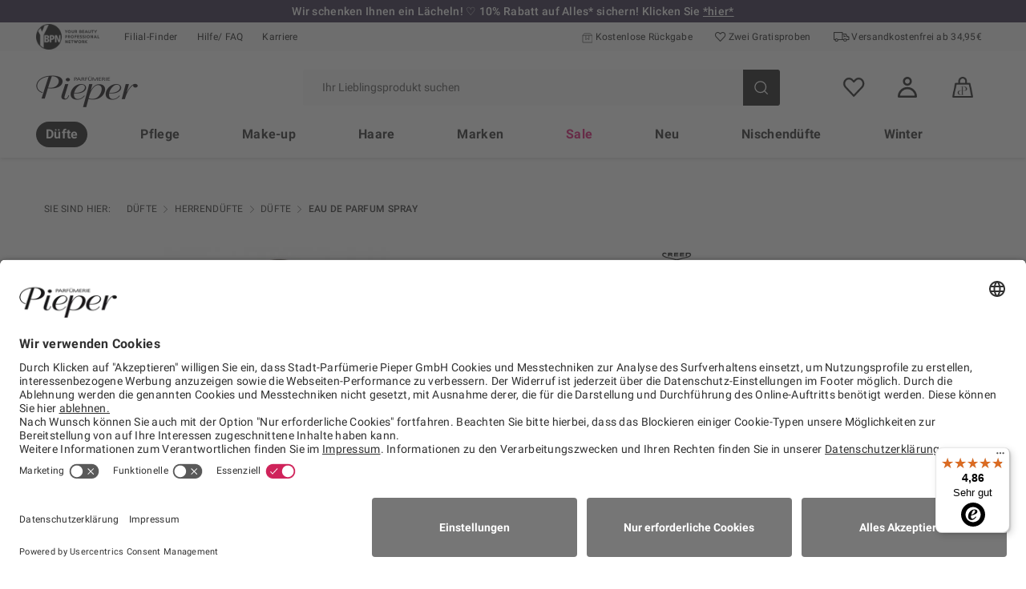

--- FILE ---
content_type: text/html; charset=UTF-8
request_url: https://www.pieper.de/creed-bois-du-portugal-eau-de-parfum-nat.-spray-829758.html
body_size: 29347
content:
<!DOCTYPE html>
<html class="no-js" lang="de" itemscope="itemscope" itemtype="https://schema.org/WebPage">
<head>
<meta charset="utf-8"><script>window.dataLayer = window.dataLayer || [];</script><script>window.dataLayer.push({"google_tag_params":{"ecomm_pagetype":"product","ecomm_prodid":"829758"},"event":"c_view_item","eventData":{"eventInfo":{"eventName":"product detail view","eventAction":"view Item","type":"ecommerce"}},"items":[{"itemInfo":{"itemType":"product","itemID":"829758","itemName":"Creed Bois du Portugal Eau de Parfum Nat. Spray","itemCategories":["D\u00fcfte","Herrend\u00fcfte","D\u00fcfte","Eau de Parfum Spray"]},"itemAttributes":{"manufacturer":"Creed","color":"","variant":"100 ml","availability":"True","deliveryTime":"Sofort Lieferbar","price":"295","currency":"EUR","taxRate":"19","priceWithTax":"295","activeSalePrice":"False","salePrice":"","salePriceAmountPercent":"","itemRating":"","itemReviews":""}}],"page":{"pageInfo":{"pageName":"Creed - Bois du Portugal - Eau de Parfum Nat. Spray","referringURL":"","destinationURL":"https:\/\/www.pieper.de\/creed-bois-du-portugal-eau-de-parfum-nat.-spray-829758.html","language":"de_DE","pageID":"creed-bois-du-portugal-eau-de-parfum-nat.-spray-829758.html","sysEnv":"staging"},"category":{"pageType":"detail\/product","primaryCategory":"D\u00fcfte","subCategory1":"Herrend\u00fcfte","subCategory2":"D\u00fcfte","subCategory3":"Eau de Parfum Spray"}},"user":{"userInfo":{"customerType":"Gast","isLoggedIn":"False","cardMember":"False","profileID":""}},"cart":{"cartInfo":{"cartID":"054c76ahac0q335i4h3sp3gm39","basePrice":"0","currency":"EUR","taxRate":"19","priceWithTax":"0","cartTotal":"0","cartItems":"0"}}});</script><!-- WbmTagManager -->
<script>
(function(w,d,s,l,i){w[l]=w[l]||[];w[l].push({'gtm.start':new Date().getTime(),event:'gtm.js'});var f=d.getElementsByTagName(s)[0],j=d.createElement(s),dl=l!='dataLayer'?'&l='+l:'';j.async=true;j.src='https://www.googletagmanager.com/gtm.js?id='+i+dl+'';f.parentNode.insertBefore(j,f);})(window,document,'script','dataLayer','GTM-P4MJPZ');
</script>
<!-- End WbmTagManager -->
        <link rel="preconnect" href="//app.usercentrics.eu">
        <link rel="preconnect" href="//api.usercentrics.eu">
        <link rel="preconnect" href="//privacy-proxy.usercentrics.eu">
        <link rel="preload" href="https://app.usercentrics.eu/browser-ui/latest/loader.js" as="script">
        <script id="usercentrics-cmp" 
            data-settings-id="TxSNO-dRz" 
            src="https://app.usercentrics.eu/browser-ui/latest/loader.js" async>
        </script>
        
<link rel="preload" href="/themes/Frontend/Pieper/frontend/_public/src/fonts/shopware.woff2" as="font" type="font/woff2" crossorigin>
<link rel="preload" href="//www.trustedshops.com/bewertung/widget/widgets/XA0C7CBCBF936164DD9373B30E673CD1C_info.gif" as="image">
<link rel="preload" href="/themes/Frontend/Pieper/frontend/_public/src/fonts/Roboto-regular.woff?8d 55cd 692808c 79759ae 0b 538311bf 34" as="font" type="font/woff2" crossorigin>
<link rel="preload" href="/themes/Frontend/Pieper/frontend/_public/src/fonts/pieper-icons.woff?8d 55cd 692808c 79759ae 0b 538311bf 34" as="font" type="font/woff2" crossorigin>
<link rel="preload" href="/themes/Frontend/Pieper/frontend/_public/src/fonts/Roboto-700.woff?8d 55cd 692808c 79759ae 0b 538311bf 34" as="font" type="font/woff2" crossorigin>
<link rel="preload" href="/themes/Frontend/Pieper/frontend/_public/src/fonts/Roboto-500.woff?8d 55cd 692808c 79759ae 0b 538311bf 34" as="font" type="font/woff2" crossorigin>
<link rel=preconnect href="//cdn.pieper.de">
<link rel=preconnect href="//www.trustedshops.com">
<link rel=preconnect href="//widget.trustpilot.com">
<link rel=preconnect href="//tracking.paqato.com">
<link rel=preconnect href="//static-eu.payments-amazon.com">
<link rel=preconnect href="//widgets.trustedshops.com">
<link rel=preconnect href="//www.googletagmanager.com">
<link rel=preconnect href="//ecommplugins-scripts.trustpilot.com">
<link rel=preconnect href="//invitejs.trustpilot.com">
<link rel="preload" as="image" href="https://www.pieper.de/media/image/03/de/48/3508441001008_1_1280x1280.jpg" imagesrcset="https://www.pieper.de/media/image/03/de/48/3508441001008_1_1280x1280.jpg, https://www.pieper.de/media/image/c6/44/1e/3508441001008_1_1280x1280@2x.jpg 2x" fetchpriority="high">
<link rel="preload" as="image" href="https://www.pieper.de/media/image/6c/45/a6/3508441001008_1_600x600.jpg" imagesrcset="https://www.pieper.de/media/image/6c/45/a6/3508441001008_1_600x600.jpg, https://www.pieper.de/media/image/f4/e5/c6/3508441001008_1_600x600@2x.jpg 2x" fetchpriority="high">
<meta name="author" content="" />
<meta name="robots" content="index,follow" />
<meta name="revisit-after" content="15 days" />
<meta name="keywords" content="Diese, Creed, Eleganz, Note, luxuriöse, Flakon, würzig-warme, Spray, Parfum, de, Eau, Nat., voller, Duft, macht, Frauen, Männer, Persönlichkeit, jedem, Charakter" />
<meta name="description" content="Bois du Portugal ist eine unglaublich luxuriöse, würzig-warme und sehr geheimnisvolle Duftkreation voller Persönlichkeit und Kraft. Das berauschende Aroma exotischer Hölzer fasziniert vom ersten Moment und offenbart seine verborgenen und komplexen Facetten nach und nach. Voller Charakter und Selbstbewusstsein – ein ..." />
<meta property="og:type" content="product" />
<meta property="og:site_name" content="Parfümerie Pieper | Marken Parfum, Kosmetik, Düfte und Pflegeprodukte" />
<meta property="og:url" content="https://www.pieper.de/creed-bois-du-portugal-eau-de-parfum-nat.-spray-829758.html" />
<meta property="og:title" content="Eau de Parfum Nat. Spray" />
<meta property="og:description" content="Luxuriöse, würzig-warme Duftkomposition
Exotische Hölzer mit geheimnisvollen Facetten
Starke Persönlichkeit und Selbstbewusstsein
Unisex-Duft,…" />
<meta property="og:image" content="https://www.pieper.de/media/image/9a/09/f2/3508441001008_1.jpg" />
<meta property="product:brand" content="Creed" />
<meta property="product:price" content="295,00" />
<meta property="product:product_link" content="https://www.pieper.de/creed-bois-du-portugal-eau-de-parfum-nat.-spray-829758.html" />
<meta name="twitter:card" content="product" />
<meta name="twitter:site" content="Parfümerie Pieper | Marken Parfum, Kosmetik, Düfte und Pflegeprodukte" />
<meta name="twitter:title" content="Eau de Parfum Nat. Spray" />
<meta name="twitter:description" content="Luxuriöse, würzig-warme Duftkomposition
Exotische Hölzer mit geheimnisvollen Facetten
Starke Persönlichkeit und Selbstbewusstsein
Unisex-Duft,…" />
<meta name="twitter:image" content="https://www.pieper.de/media/image/9a/09/f2/3508441001008_1.jpg" />
<meta itemprop="copyrightHolder" content="Parfümerie Pieper | Marken Parfum, Kosmetik, Düfte und Pflegeprodukte" />
<meta itemprop="copyrightYear" content="2014" />
<meta itemprop="isFamilyFriendly" content="True" />
<meta itemprop="image" content="https://www.pieper.de/media/image/fb/29/9f/pieper-logo.png" />
<meta name="viewport" content="width=device-width, initial-scale=1.0, minimum-scale=1, maximum-scale=2">
<meta name="mobile-web-app-capable" content="yes">
<meta name="apple-mobile-web-app-title" content="Parfümerie Pieper | Marken Parfum, Kosmetik, Düfte und Pflegeprodukte">
<meta name="apple-mobile-web-app-capable" content="yes">
<meta name="apple-mobile-web-app-status-bar-style" content="default">
<meta name="google-site-verification" content="E5YVPEkQiHsQUsKfKS0Zz_OO9VwXmlOsmR9RccJLgzs" />
<link rel="apple-touch-icon-precomposed" href="https://www.pieper.de/media/image/20/60/7f/Signet_Shop_01_180x180jJTFDSep3JmQ5.png">
<link rel="shortcut icon" href="https://www.pieper.de/media/unknown/60/53/47/pieper-iconhfsf1PSz7QnSJ.ico">
<meta name="msapplication-navbutton-color" content="#e11e78" />
<meta name="application-name" content="Parfümerie Pieper | Marken Parfum, Kosmetik, Düfte und Pflegeprodukte" />
<meta name="msapplication-starturl" content="https://www.pieper.de/" />
<meta name="msapplication-window" content="width=1024;height=768" />
<meta name="msapplication-TileImage" content="https://www.pieper.de/media/image/20/60/7f/Signet_Shop_01_180x180jJTFDSep3JmQ5.png">
<meta name="msapplication-TileColor" content="#e11e78">
<meta name="theme-color" content="#e11e78" />
<link rel="canonical" href="https://www.pieper.de/creed-bois-du-portugal-eau-de-parfum-nat.-spray-829758.html" />
<title itemprop="name">Eau de Parfum Nat. Spray | Creed - Bois du Portugal - Eau de Parfum Nat. Spray</title>
<link href="/web/cache/1766993522_f80ebfaf5d2059179007aba22ba6500a.css" media="all" rel="stylesheet" type="text/css" />
<style>
.brand-page--dior .box--dior .product--price {
display: flex;
flex-direction: column;
}
.detail-clarins .product--price .price--pseudo {
display: inline-block;
}
.brand-page--dior .box--dior .product--price .price--pseudo {
order: 2;
}
.category--teaser .image-slider--item .neonbanneradvanced .neonbanneradvanced__image img {
width: 100%;
}
@media screen and (max-width: 1023px) {
.product--details-chanel .product--details .product--buybox .price--default {
text-align: center !important;
}
}
.detail-clarins .product--price .price--pseudo, .detail-clarins .product--details .product--buybox .content--discount, .detail-clarins .hero-unit-detail.category--teaser {
display: inline-block !important;
}
.product--box.box--dior .product--price .price--default, .product--box.box--dior-slider .product--price .price--default, .product--box.box--chanel .product--price .price--default, .product--box.box--chanel-slider .product--price .price--default {
color: #767676 !important;
}
.product--description h2 {
color: #333;
}
.x-sell-seo-container {border: 1px solid grey; display:flex;margin-bottom:20px; flex-wrap:wrap;}
.x-sell-seo-box {flex: 1 1 45%; }
@media (min-width:600px) {
.x-sell-seo-box {flex: 1.1 calc(25% - 20px); }
}
#beautycardnumber-x {
display: none;
}
.register--account-information .panel--title {
text-transform: none !important;
}
.emotion--youtube--gdpr {margin-top:100px}
.detail-dior .product--banner { align-items: center; }
.brand-page--chanel .box--slider:hover .product--title {
color: #000;
}
.product--details-dior .box--slider:hover .product--title {
color: black;
}
.product--details-dior .product-slider--arrow:hover {
color:transparent;
}
.cart--panel .actual-unit-price.sale {
color: black;
}
.product--table .cart--panel .row--product .column--quantity select {
color: black;
}
.product--table .cart--panel .row--product .column--quantity select:hover {
color: black;
border-color:black;
}
.product--table .row--product .column--unit-price .actual-unit-price.sale {
color: black;
}
.product--details-dior .product--details .buybox--button:hover {
background-color: #484848;
}
.product--details-dior .product--details .action--form-notepad .btn:hover {
border-color:#484848;
color: #ffffff;
}
.product--details-dior .select-field select:hover, .product--details-dior .select-field select:active, .product--details-dior .select-field select:focus, .product--details-dior .select-field select:focus-within {
color: #484848;
border-color: #484848;
background: #fff;
}
.brand-page--dior .btn:hover {
color: white;
background: #484848 !important;
border-color: #484848 !important;
}
.product--details-dior .alert {  background: none;}
.product--details-dior .alert.is--error .alert--icon {  background: #000;}
.product--details-dior .alert.is--error  { color: #000 !important; }
.product--details .alert {margin-bottom: 2.5rem }
.product--details-dior .configurator--form .select-field::after { color: #fff; padding-left: 17px; }
.product--details-dior .image-slider--thumbnails .thumbnails--arrow:hover {color:#484848 }
.product--details-dior [data-bv-show="reviews"] { filter: grayscale(1); }
.product--details-dior [data-bv-show=inline_rating] .bv_main_container.bv_inline_rating_container_left { filter: grayscale(1); }
.product--details-dior .shipping--info-wrapper { display: flex; }
.detail-chanel .configurator--upprice .option--label .variant--option--content .product--delivery .delivery--text { color: #333333; }
.detail-chanel .product--details-chanel .product--details .product--buybox .buybox--button.btn.is--large { margin-top: 20px; }
.detail-chanel .shipping--info-wrapper { display: flex; align-items: center; }
.shop--navigation .navigation--entry .btn .badge { color: #ffffff; }
.pi-banner-slider--content h1, .pi-banner-slider--content span, .pi-banner-slider--content .h1, .pi-banner-slider--title { color: #e11e78 }
.confirm--content .aggregation--list .agb--label a, .steps--content .is--active .text { color: #d31d72; }
.alert { color: #b41861 !important; }
.alert.is--info .alert--icon { background: #e11e78; }
.btn, .is--secondary { background-color: #767676; border-color: #767676; }
.btn:hover, .is--secondary:hover { background-color: #e11e78; border-color: #e11e78; }
.is--primary { background-color: #333333; border-color: #333333; }
.brand-page--chanel .product--details .alert--content .promotion--description {padding: 0px; padding-top: 0.625rem }
.brand-page--chanel .alert .alert--content {padding: 0px; }
/*
form[action="https://www.pieper.de/piepercoupon/addCoupon/sTargetAction/confirm"] { display:none;}
form[action="https://www.pieper.de/piepercoupon/addCoupon/sTargetAction/cart"]  { display:none;}
*/
.brand-page--chanel .image-slider--thumbnails .thumbnails--arrow:hover {color:#767676 }
.brand-page--chanel .product--box {box-shadow:none;}
</style>
<style>img.lazy,img.lazyloading {background: url("[data-uri]") no-repeat 50% 50%;background-size: 20%;}</style>
<script type="text/javascript">
window.econda = { onReady:[], ready: function(f){ this.onReady.push(f); } };
window.emos3 = {
defaults: {
siteid: 'www.pieper.de',
langid: 'de',
countryid: 'DE'
},
stored: [],
send: function (p) { this.stored.push(p); },
controller: 'https://www.pieper.de/Emospro',
timeout: parseInt(500, 10)
};
</script>
<script type="text/javascript" defer="defer" src="https://l.ecn-ldr.de/loader/loader.js" client-key="00002b9c-0205d4e2-2330-37bd-b58e-aacc845d3660" container-id="6013"></script>
<script>
window.addEventListener("econda_uc", function (e) {
if ((e.detail.event === "consent_status") && e.detail["econda Analytics"] === false)
{
try {localStorage.removeItem('emos_privacy')} catch (e) {console.error('Could not set econda privacy mode.')}
}
else if ((e.detail.event === "consent_status") && e.detail["econda Analytics"] === true)
{
try {window.emos3.send({'privacy_mode':3})} catch (e) {console.error('Could not set econda privacy mode.')};
}
});
</script>
<script type="text/plain" data-usercentrics="Trustpilot" src="//widget.trustpilot.com/bootstrap/v5/tp.widget.bootstrap.min.js" async></script>
<script type="application/ld+json">{"@context": "https://schema.org","@type": "Product","@id": "https://www.pieper.de/creed-bois-du-portugal-eau-de-parfum-nat.-spray-829758.html","url": "https://www.pieper.de/creed-bois-du-portugal-eau-de-parfum-nat.-spray-829758.html","name": "Eau de Parfum Nat. Spray","image": ["https://www.pieper.de/media/image/58/c3/55/3508440505002_1.jpg","https://www.pieper.de/media/image/c5/af/3a/3508441001008-creed-bois-du-portugal-eau-de-parfum-nat-spray.jpg","https://www.pieper.de/media/image/1f/0c/98/3508441001008-bundle-creed-bois-du-portugal-eau-de-parfum-nat-spray.jpg"],"description": "Bois du Portugal ist eine unglaublich luxuriöse, würzig-warme und sehr geheimnisvolle Duftkreation voller Persönlichkeit und Kraft. Das berauschende Aroma exotischer Hölzer fasziniert vom ersten Moment und offenbart seine verborgenen und komplexen Facetten nach und nach. Voller Charakter und Selbstbewusstsein – ein Duft, der in erster Linie für Männer konzipiert wurde, den aber auch Frauen favorisieren, die eine Vorliebe für tiefgründige, intensive und warme Kreationen haben. Bois ist das französische Wort für Holz.","sku": "114418","gtin": "3508441001008","productID": "114418","category": "Eau de Parfum Spray","brand": {"@type": "Brand","name": "Creed"},"aggregateRating": {"@type": "AggregateRating","ratingValue": "5","reviewCount": "1"},"review": [{"@type": "Review","dateCreated": "2019-07-30 12:16:20","datePublished": "2022-08-23 17:31:00","headline": "","reviewBody": "Etwas besonderes !","reviewRating": {"@type": "Rating","ratingValue": "5","bestRating": "5"},"author": {"@type": "Person","name": "Anonym"},"image": [],"video": [],"comment": []}],"offers": {"@type": "Offer","url": "https://www.pieper.de/creed-bois-du-portugal-eau-de-parfum-nat.-spray-829758.html","priceCurrency": "EUR","price": "295","itemCondition": "https://schema.org/NewCondition","availability": "http://schema.org/InStock","seller": {"@type": "Organization","name": "Pieper.de"},"shippingDetails": {"@type": "OfferShippingDetails","shippingRate": {"@type": "MonetaryAmount","value": "3.90","currency": "EUR"},"shippingDestination": [{"@type": "DefinedRegion","addressCountry": "DE"}]}}}</script>
</head>
<body class="is--ctl-detail is--act-index detail-creed" ><!-- WbmTagManager (noscript) -->
<noscript><iframe src="https://www.googletagmanager.com/ns.html?id=GTM-P4MJPZ"
            height="0" width="0" style="display:none;visibility:hidden"></iframe></noscript>
<!-- End WbmTagManager (noscript) -->
<noscript></noscript>
<div data-paypalUnifiedMetaDataContainer="true" data-paypalUnifiedRestoreOrderNumberUrl="https://www.pieper.de/widgets/PaypalUnifiedOrderNumber/restoreOrderNumber" class="is--hidden">
</div>
<div id="top"></div>
<noscript class="noscript-main">
<div class="alert is--warning">
<div class="alert--icon">
<i class="icon--element icon--warning"></i>
</div>
<div class="alert--content">
Um Parf&#xFC;merie&#x20;Pieper&#x20;&#x7C;&#x20;Marken&#x20;Parfum,&#x20;Kosmetik,&#x20;D&#xFC;fte&#x20;und&#x20;Pflegeprodukte in vollem Umfang nutzen zu k&ouml;nnen, empfehlen wir Ihnen Javascript in Ihrem Browser zu aktiveren.
</div>
</div>
</noscript>
<header class="header-main">
    
        

            
            
    
                                                                
                                                                
                
                
                                            

    

            
            
                <section class="emotion--container emotion--column-1 emotion--mode-rows emotion--0"
                         data-emotion="true"
                         data-gridMode="rows"
                         data-fullscreen="false"
                         data-columns="1"
                         data-cellSpacing="0"
                         data-cellHeight="240"
                         data-baseWidth="1160"
                         
    

    
    
                
    data-quickview="false"data-ajaxUrl="/Widgets/SwagEmotionAdvanced/index/method/index"
>

                                                                        

                                
                                
                                                                        
                                    
                                                                                                                                                                                                                        
                                                                                                                                                
                                                                                                                    
                                                                                
                                                                                
                                                                                
                                        
                                                                                                                            
                                                                                                                                                                                                                                                
                                                                                
                                                                                
                                                                                
                                        
                                                                                                                            
                                                                                                                                                                                                                                                
                                                                                
                                                                                
                                                                                
                                        
                                                                                                                            
                                                                                                                                                                                                                                                
                                                                                
                                                                                
                                                                                
                                        
                                                                                                                            
                                                                                                                                                                                                                                                
                                                                                
                                                                                
                                                                                
                                        
                                                                                                                            
                                                                                                                                                                
                                    
                                                                                                                                                

                                <div class="emotion--element col-1 row-1 start-col-1 start-row-1 col-xs-1 start-col-xs-1 row-xs-1 start-row-xs-1 col-s-1 start-col-s-1 row-s-1 start-row-s-1 col-m-1 start-col-m-1 row-m-1 start-row-m-1 col-l-1 start-col-l-1 row-l-1 start-row-l-1 col-xl-1 start-col-xl-1 row-xl-1 start-row-xl-1" style="padding-left: 0rem; padding-bottom: 0rem;">
    
    
                    <style type="text/css"> 
.container.top-message > div {
	color:#fff; 
	background-color:#38304b;
	font-size:1em; 
	font-weight:500;
	line-height:1.45; 
	text-align:center;
	position:relative;
	z-index:2; 
	padding: 0.3em;
} 
.container.top-message a {
	color: #fff;
	text-decoration: underline; 
}
@media only screen and (max-width: 900px) {
	.top-message--desktop { display:none; }
	.top-message--mobile { display:block; font-size:0,975em;}
}
@media only screen and (min-width: 900px) {
	.top-message--mobile { display:none; }
	.top-message--desktop { display:block; }
}
</style> 
  
  
<div class="container top-message"> 

<!--<div class="top-message--mobile">Sichern Sie sich Jetzt 20% Rabatt + 10% Extra*! Klicken Sie <a href="https://www.pieper.de/wintersale_lp">*hier*</a></div>-->
<!--<div class="top-message--desktop">Entdecken Sie unseren Winter Sale und sichern Sie sich Jetzt 20% Rabatt + 10% Extra*! Klicken Sie <a href="https://www.pieper.de/wintersale_lp">*hier*</a></div>-->

<div class="top-message--mobile">♡ Sparen Sie heute 10% auf Alles*! Klicken Sie <a href="https://www.pieper.de/bluemonday_lp">*hier*</a></div>
<div class="top-message--desktop">Wir schenken Ihnen ein Lächeln! ♡ 10% Rabatt auf Alles* sichern! Klicken Sie <a href="https://www.pieper.de/bluemonday_lp">*hier*</a></div>


<!--<div class="top-message--mobile">Best of 2025 ✧ Sparen Sie 20% auf ausgewählte Artikel + 5% Extra auf Alles*! Klicken Sie <a href="https://www.pieper.de/bestof_lp">*hier*</a></div>-->
<!--<div class="top-message--desktop">Best of 2025 ✧ Sparen Sie 20% auf ausgewählte Artikel + 5% Extra auf Alles*! Klicken Sie <a href="https://www.pieper.de/bestof_lp">*hier*</a></div>-->

<!--<div class="top-message--mobile">Newsletter abonnieren und 10% sparen!* Klicken Sie <a href="https://www.pieper.de/newsletter">*hier*</a></div>-->
<!--<div class="top-message--desktop">Melden Sie sich noch HEUTE bei unserem Newsletter an und Sie erhalten 10% Rabatt auf Alles*! Klicken Sie <a href="https://www.pieper.de/newsletter">*hier*</a></div>-->

<!--<div class="top-message--mobile">Entdecken Sie noch HEUTE unsere Sommerwelt! Klicken Sie <a href="https://www.pieper.de/sommer_lp">*hier*</a></div>-->
<!--<div class="top-message--desktop">Entdecken Sie noch HEUTE passende Sommerprodukte mit der Pieper Sommerwelt! Klicken Sie <a href="https://www.pieper.de/sommer_lp">*hier*</a></div>-->

<!--<div class="top-message--mobile">Am Glücksrad drehen und bis zu 15% auf Alles* sichern! Klicken Sie <a href="https://www.pieper.de/gluecksrad_lp">*hier*</a></div>-->
<!--<div class="top-message--desktop">Jetzt am Glücksrad drehen und bis zu 15% auf Alles* sichern! Klicken Sie <a href="https://www.pieper.de/gluecksrad_lp">*hier*</a></div>-->

<!--<div class="top-message--mobile">Jetzt Ostereier entdecken und Rabatte sichern! Klicken Sie <a href="https://www.pieper.de/ostereisuche_lp">*hier*</a></div>-->
<!--<div class="top-message--desktop"> Jetzt versteckte Ostereier entdecken und tolle Rabatte sichern! Klicken Sie <a href="https://www.pieper.de/ostereisuche_lp">*hier*</a></div>-->

<!--<div class="top-message--mobile">Am Glücksrad drehen und bis zu 15% auf Alles* sichern! Klicken Sie <a href="https://www.pieper.de/gluecksrad_lp">*hier*</a></div>-->
<!--<div class="top-message--desktop"> Jetzt am Glücksrad drehen und bis zu 15% auf Alles* sichern! Klicken Sie <a href="https://www.pieper.de/gluecksrad_lp">*hier*</a></div>-->


<!--<div class="top-message--mobile">Aktion verlängert! Nur noch heute: 12% Rabatt auf Alles*! Klicken Sie <a href="https://www.pieper.de/glamourchristmas_lp">*hier*</a></div>-->
<!--<div class="top-message--desktop">Aktion verlängert! Nur noch heute: 12% Rabatt auf Alles*! Klicken Sie <a href="https://www.pieper.de/glamourchristmas_lp">*hier*</a></div>-->

<!--<div class="top-message--mobile">Online Adventskalender - exklusive Überraschungen entdecken! Klicken Sie <a href="https://www.pieper.de/online-adventskalender_lp">*hier*</a></div>-->
<!--<div class="top-message--desktop">Online Adventskalender - hinter jedem Türchen eine exklusive Überraschung entdecken! Klicken Sie <a href="https://www.pieper.de/online-adventskalender_lp">*hier*</a></div>-->

<!--<div class="top-message--mobile">Jetzt zum Newsletter anmelden und 10% auf Alles* sichern! Klicken Sie <a href="https://www.pieper.de/newsletter">*hier*</a></div>-->
<!--<div class="top-message--desktop">Melden Sie sich noch HEUTE bei unserem Newsletter an und Sie erhalten 10% Rabatt auf Alles*! Klicken Sie <a href="https://www.pieper.de/newsletter">*hier*</a></div>-->

<!--div class="top-message--mobile">nicht benutzen<a href="https://www.pieper.de/newsletter">*hier*</a></div>-->
<!--<div class="top-message--desktop">Melden Sie sich noch HEUTE bei unserem Newsletter an und Sie erhalten 10% Rabatt auf Alles*! Klicken Sie <a href="https://www.pieper.de/newsletter">*hier*</a></div>-->

<!--<div class="top-message--mobile">Oktoberfest Brezelsuche - bis zu 10% Rabatt finden! Klicken Sie <a href="https://www.pieper.de/oktoberfest_lp">*hier*</a></div>-->
<!--<div class="top-message--desktop">Viele Brezeln haben sich versteckt! JETZT bei der Oktoberfest Brezelsuche mitmachen und bis zu 10% Rabatt auf Alles* finden! Klicken Sie <a href="https://www.pieper.de/oktoberfest_lp">*hier*</a></div>-->

<!--<div>5€ auf Ihren nächsten Einkauf sparen! Jetzt zum Newsletter anmelden und Gutschein sichern. Klicken Sie <a href=https://www.pieper.de/newsletter>*hier*</a></div>-->
 
<!--<div>Sichern Sie sich 10% auf Alles. Klicken Sie <a href=https://www.pieper.de/Valentinstag-Geschenke_lp>*hier*</a></div>-->

<!--<div>Nur Heute: Sichern Sie sich mindestens 20% auf Alles. Klicken Sie <a href=https://www.pieper.de/lastminute_lp>*hier*</a></div>-->

<!--<div>Sichern Sie sich 10 Euro Rabatt auf Alles*. Klicken Sie <a href=https://www.pieper.de/duftguide_lp>*hier*</a></div>-->

<!--<div>Verlängertes Rückgaberecht bis zum <a href=https://www.pieper.de/versand-lieferung>31.01.2024</a>!</div>-->

<!--<div>Sichern Sie sich bis zu 30€ Rabatt auf Alles!* Klicken Sie <a href=https://www.pieper.de/preblackweek>*hier*</a></div>-->
  
<!--<div>Black Deals! Sichern Sie sich bis zu 70% und 10% on top auf Alles!* Klicken Sie <a href=https://www.pieper.de/blackdeals>*hier*</a></div>-->

<!--<div>Black Deals! Sichern Sie sich bis zu 70% auf Alles!* Klicken Sie <a href=https://www.pieper.de/blackdeals>*hier*</a></div>-->

<!--<div>5€ auf Ihren nächsten Einkauf sparen! Jetzt zum Newsletter anmelden und Gutschein sichern. Klicken Sie <a href=https://www.pieper.de/newsletter>*hier*</a></div>-->

<!--<div>Sichern Sie sich 20% Rabatt +5% Extra zum Nikolaustag*! Klicken Sie <a href=https://www.pieper.de/nikolaus>*hier*</a></div>-->

<!--<div>Nur noch heute! Erhalte deine Lieferung pünktlich zu Weihnachten. Bestelle schnell bis <a href=https://www.pieper.de/versand-lieferung>heute Abend!</a>!</div>-->

<!--<div>Sichern Sie sich 10% Rabatt auf Alles!* Klicken Sie <a href=https://www.pieper.de/homespa_lp>*hier*</a></div>-->

<!--<div>Nur Heute: Sichern Sie sich 20% auf Alles* plus 5% zusätzlich. Klicken Sie <a href=https://www.pieper.de/last-chance_lp>*hier*</a></div>-->

</div>
            

    
    
            

</div>
                            
                        
                        
                                                                                                                                
                                                                <div class="emotion--sizer-xs col--1" data-rows="1" style="height: 240px;"></div>
                                                            
                                                                <div class="emotion--sizer-s col--1" data-rows="1" style="height: 240px;"></div>
                                                            
                                                                <div class="emotion--sizer-m col--1" data-rows="1" style="height: 240px;"></div>
                                                            
                                                                <div class="emotion--sizer-l col--1" data-rows="1" style="height: 240px;"></div>
                                                            
                                                                <div class="emotion--sizer-xl col--1" data-rows="1" style="height: 240px;"></div>
                            
                                                        <div class="emotion--sizer col-1" data-rows="1" style="height: 240px;"></div>
                        
                                    </section>
            
    
        
    
<div class="top-bar">
<div class="container block-group">
<div class="ybpn-logo">
<img src="/themes/Frontend/Pieper/frontend/_public/src/img/logos/ybpn_logo.png" class="ybpn-logo-img" alt="Your Beauty Professional Network">
</div>
<nav class="top-bar--navigation block" role="menubar">
<ul class="service--list is--rounded" role="menu">
<li class="service--entry" role="menuitem">
<a class="service--link" href="https://filialen.pieper.de/" title="Filial-Finder" data-layer-click="true" data-layer-name="Filial-Finder" data-layer-actionevent="top" data-layer-type="navigation" rel="nofollow noopener">
Filial-Finder
</a>
</li>
<li class="service--entry" role="menuitem">
<a class="service--link" href="https://www.pieper.de/hilfe/faq" title="Hilfe/ FAQ" data-layer-click="true" data-layer-name="Hilfe/ FAQ" data-layer-actionevent="top" data-layer-type="navigation">
Hilfe/ FAQ
</a>
</li>
<li class="service--entry" role="menuitem">
<a class="service--link" href="https://stadt-parfmerie-pieper-parfmerie-international.heyrecruit.de/" title="Karriere" target="_blank" data-layer-click="true" data-layer-name="Karriere" data-layer-actionevent="top" data-layer-type="navigation" rel="nofollow noopener">
Karriere
</a>
</li>
</ul>
</nav>
<div class="container--benefits">
<div class="child-benefit">
<img src='/themes/Frontend/Pieper/frontend/_public/src/img/icons/box-2.svg' class='basket-info--return-icon' alt='Kostenlose Rückgabe'>
<span class="free-product-text">
<span class="text-bold">
Kostenlose Rückgabe
</span>
</span>
</div>
<div class="child-benefit">
<i class='pi-icon-onacy--heart'></i>
<span class="free-product-text">
<span class="text-bold">
Zwei Gratisproben
</span>
</span>
</div>
<div class="child-benefit">
<i class='pi-icon-onacy--delivery'></i>
<span class="free-product-text">
<span class="text-bold">
Versand­kosten­frei ab 34,95€
</span>
</span>
</div>
</div>
</div>
</div>
<div class="container header--navigation">
<nav class="shop--navigation block-group shop--navigation-left">
<ul class="navigation--list block-group" role="menubar">
<li class="navigation--entry entry--menu-left" role="menuitem">
<a class="entry--link entry--trigger btn is--icon-left" href="#offcanvas--left" data-offcanvas="true" data-offCanvasSelector=".sidebar-main" aria-label="Menü">
<svg xmlns="http://www.w3.org/2000/svg" width="25" height="20" viewBox="0 0 25 20">
<g fill="none" fill-rule="evenodd" stroke-linecap="round" stroke-linejoin="round">
<g stroke="#000" stroke-width="2">
<g>
<g>
<g>
<path d="M0 .818L22.909.818M0 9L22.909 9M0 17.182L22.909 17.182" transform="translate(-10 -42) translate(0 28) translate(11 10) translate(0 5)"/>
</g>
</g>
</g>
</g>
</g>
</svg>
</a>
</li>
</ul>
</nav>
<div class="logo-main block-group" role="banner">
<div class="logo--shop block">
<a class="logo--link" href="https://www.pieper.de/" title="Parfümerie Pieper | Marken Parfum, Kosmetik, Düfte und Pflegeprodukte - zur Startseite wechseln">
<picture>
<source srcset="https://www.pieper.de/media/image/fb/29/9f/pieper-logo.png" media="(min-width: 78.75em)">
<source srcset="https://www.pieper.de/media/image/fb/29/9f/pieper-logo.png" media="(min-width: 64em)">
<source srcset="https://www.pieper.de/media/image/fb/29/9f/pieper-logo.png" media="(min-width: 48em)">
<img srcset="https://www.pieper.de/media/image/fb/29/9f/pieper-logo.png" alt="Parfümerie Pieper | Marken Parfum, Kosmetik, Düfte und Pflegeprodukte - zur Startseite wechseln" />
</picture>
</a>
</div>
</div>
<div class="ybpn-logo">
<img src="/themes/Frontend/Pieper/frontend/_public/src/img/logos/ybpn_logo.jpg" class="ybpn-logo-img" alt="Your Beauty Professional Network">
</div>
<nav class="shop--navigation block-group">
<ul class="navigation--list block-group" role="menubar">
<li class="navigation--entry entry--notepad" role="menuitem" aria-label="Wunschzettel">
<a href="https://www.pieper.de/note" title="Wunschzettel" class="btn" data-layer-click="true" data-layer-name="Wunschzettel" data-layer-actionevent="level 0" data-layer-type="navigation">
<svg xmlns="http://www.w3.org/2000/svg" width="22" height="22" viewBox="0 0 22 22" class="header-actions-btn-icon">
<g fill="none" fill-rule="evenodd">
<g fill="#202020" stroke="#202020" stroke-width=".25">
<g>
<path d="M262.854 4c-1.507 0-3.013.599-4.15 1.805-2.274 2.414-2.27 6.281 0 8.697l8.679 9.232c.16.17.38.266.612.266.231 0 .453-.096.612-.266l8.688-9.224c2.273-2.413 2.273-6.282 0-8.696-2.274-2.413-6.026-2.413-8.3 0L268 6.86l-.995-1.055C265.867 4.6 264.36 4 262.854 4h0zm0 1.68c1.052 0 2.11.44 2.934 1.314l1.604 1.707c.16.17.38.266.612.266.231 0 .453-.096.612-.266l1.595-1.698c1.647-1.748 4.212-1.748 5.86 0 1.646 1.748 1.646 4.58 0 6.328-2.69 2.855-5.382 5.706-8.072 8.562l-8.07-8.571c-1.646-1.751-1.647-4.58 0-6.328.823-.874 1.873-1.314 2.925-1.314h0z" transform="translate(-267 -13) translate(11 10)"/>
</g>
</g>
</g>
</svg>
</a>
</li>
<li class="navigation--entry entry--account with-slt" role="menuitem" data-offcanvas="true" data-offCanvasSelector=".account--dropdown-navigation" aria-label="Mein Konto">
<a href="https://www.pieper.de/account" title="Mein Konto" aria-label="Mein Konto" class="btn is--icon-left entry--link account--link" data-layer-click="true" data-layer-name="Mein Konto" data-layer-actionevent="level 0" data-layer-type="navigation">
<svg xmlns="http://www.w3.org/2000/svg" width="18" height="20" viewBox="0 0 18 20" class="header-actions-btn-icon">
<g fill="none" fill-rule="evenodd" stroke-linecap="round" stroke-linejoin="round">
<g>
<g>
<g transform="translate(-309 -42) translate(0 28) translate(11 10)">
<g stroke="#202020" stroke-width="2" transform="translate(299 5)">
<ellipse cx="8" cy="3.273" rx="3.2" ry="3.273"/>
<path d="M8 9.818c-4.418 0-8 3.663-8 8.182h16c0-4.519-3.582-8.182-8-8.182h0z"/>
</g>
</g>
</g>
</g>
</g>
</svg>
</a>
<div class="account--dropdown-navigation">
<div class="navigation--smartphone">
<ul class="navigation--list ">
<li class="navigation--entry entry--close-off-canvas">
<a href="#close-account-menu" title="Menü schließen" class="navigation--link account--close-off-canvas" data-layer-click="true" data-layer-name="Menü schließen" data-layer-actionevent="level 0" data-layer-type="navigation">
<i class="sidebar-close-icon"></i>
</a>
<a href="https://www.pieper.de/" title="Home" class="navigation--home-link">
<img srcset="https://www.pieper.de/media/image/fb/29/9f/pieper-logo.png" alt="Parfümerie Pieper | Marken Parfum, Kosmetik, Düfte und Pflegeprodukte - zur Startseite wechseln" />
</a>
</li>
</ul>
</div>
<div class="account--menu is--rounded is--personalized"></div>
</div>
</li>
<li class="navigation--entry entry--cart" role="menuitem" aria-label="Warenkorb">
<a class="btn is--icon-left cart--link" href="https://www.pieper.de/checkout/cart" title="Warenkorb" data-layer-click="true" data-layer-name="Warenkorb" data-layer-actionevent="level 0" data-layer-type="navigation">
<span class="badge is--primary is--minimal cart--quantity is--hidden">0</span>
<img src="/themes/Frontend/Pieper/frontend/_public/src/img/header-bag-icon.png" class="header-actions-btn-icon" alt="Warenkorb">
</a>
<div class="ajax-loader">&nbsp;</div>
</li>
</ul>
</nav>
<div class="header--search-container" data-search="true" aria-haspopup="true" data-minlength="3">
<form action="/search" method="get" class="main-search--form">
<input type="search" name="sSearch" class="main-search--field" autocomplete="off" autocapitalize="off" placeholder="Ihr Lieblingsprodukt suchen" maxlength="80"/>
<button type="submit" class="main-search--button" aria-label="Suchen">
<svg xmlns="http://www.w3.org/2000/svg" width="18" height="18" viewBox="0 0 21 21">
<g fill="none" fill-rule="evenodd" stroke-linecap="square" stroke-linejoin="round">
<g>
<g>
<g>
<g transform="translate(-1132 -98) translate(0 68) translate(258 16) translate(263 2)">
<g stroke="#fff" stroke-width="1.5" transform="translate(612 13)">
<circle cx="8" cy="8" r="8"/>
<path d="M18 18L13.65 13.65"/>
</g>
</g>
</g>
</g>
</g>
</g>
</svg>
<span class="main-search--text">Suchen</span>
</button>
</form>
</div>
<div class="container--ajax-cart" ></div>
</div>
</header>
<nav class="navigation-main">
<div class="container" data-menu-scroller="true" data-listSelector=".navigation--list.container" data-viewPortSelector=".navigation--list-wrapper">
<div class="navigation--list-wrapper">
<div class="container">
<ul class="navigation--list container" role="menubar" itemscope="itemscope" itemtype="https://schema.org/SiteNavigationElement">
<li class="navigation--entry is--active" role="menuitem">
<a class="navigation--link is--active" href="https://www.pieper.de/duefte/" title="Düfte" itemprop="url" data-layer-click="true" data-layer-name="Düfte" data-layer-actionevent="level 0" data-layer-type="navigation">
<span itemprop="name">Düfte</span>
</a>
</li><li class="navigation--entry" role="menuitem">
<a class="navigation--link" href="https://www.pieper.de/pflege/" title="Pflege" itemprop="url" data-layer-click="true" data-layer-name="Pflege" data-layer-actionevent="level 0" data-layer-type="navigation">
<span itemprop="name">Pflege</span>
</a>
</li><li class="navigation--entry" role="menuitem">
<a class="navigation--link" href="https://www.pieper.de/make-up/" title="Make-up" itemprop="url" data-layer-click="true" data-layer-name="Make-up" data-layer-actionevent="level 0" data-layer-type="navigation">
<span itemprop="name">Make-up</span>
</a>
</li><li class="navigation--entry" role="menuitem">
<a class="navigation--link" href="https://www.pieper.de/haare/" title="Haare" itemprop="url" data-layer-click="true" data-layer-name="Haare" data-layer-actionevent="level 0" data-layer-type="navigation">
<span itemprop="name">Haare</span>
</a>
</li><li class="navigation--entry" role="menuitem">
<a class="navigation--link" href="https://www.pieper.de/marken/" title="Marken" itemprop="url" data-layer-click="true" data-layer-name="Marken" data-layer-actionevent="level 0" data-layer-type="navigation">
<span itemprop="name">Marken</span>
</a>
</li><li class="navigation--entry" role="menuitem">
<a class="navigation--link is--highlight" href="https://www.pieper.de/sale" title="Sale" itemprop="url" data-layer-click="true" data-layer-name="Sale" data-layer-actionevent="level 0" data-layer-type="navigation">
<span itemprop="name">Sale</span>
</a>
</li><li class="navigation--entry" role="menuitem">
<a class="navigation--link" href="https://www.pieper.de/neue-produkte-im-pieper-onlineshop" title="Neu" itemprop="url" data-layer-click="true" data-layer-name="Neu" data-layer-actionevent="level 0" data-layer-type="navigation">
<span itemprop="name">Neu</span>
</a>
</li><li class="navigation--entry" role="menuitem">
<a class="navigation--link" href="https://www.pieper.de/nischenduefte/" title="Nischendüfte" itemprop="url" data-layer-click="true" data-layer-name="Nischendüfte" data-layer-actionevent="level 0" data-layer-type="navigation">
<span itemprop="name">Nischendüfte</span>
</a>
</li><li class="navigation--entry" role="menuitem">
<a class="navigation--link" href="https://www.pieper.de/winter_lp" title="Winter" itemprop="url" data-layer-click="true" data-layer-name="Winter" data-layer-actionevent="level 0" data-layer-type="navigation">
<span itemprop="name">Winter</span>
</a>
</li>            </ul>
</div>
</div>
<div class="advanced-menu" data-advanced-menu="true" data-hoverDelay="250" data-advanced-expand="true">
<div class="menu--container">
<div class="container">
<div class="content--wrapper has--content has--teaser">
<div class="content--wrapper-inner" style="width: 75%;">
<div>
<div class="button-container">
<a href="https://www.pieper.de/duefte/" class="button--category" title="Zur Kategorie Düfte" data-layer-click="true" data-layer-name="Düfte | Düfte" data-layer-actionevent="level 1" data-layer-type="navigation">
Düfte
</a>
</div>
<ul class="menu--list menu--level-0 " style="width: 100%;">
<li class="menu--list-item item--level-0">
<a href="https://www.pieper.de/duefte/damenduefte/" class="menu--list-item-link" title="Damendüfte" data-layer-click="true" data-layer-name="Düfte | Düfte | Damendüfte" data-layer-actionevent="level 2" data-layer-type="navigation">Damendüfte</a>
<ul class="menu--list menu--level-1 ">
<li class="menu--list-item item--level-1">
<a href="https://www.pieper.de/duefte/damenduefte/duefte/" class="menu--list-item-link" title="Düfte" data-layer-click="true" data-layer-name="Düfte | Düfte | Damendüfte | Düfte" data-layer-actionevent="level 3" data-layer-type="navigation">Düfte</a>
</li>
<li class="menu--list-item item--level-1">
<a href="https://www.pieper.de/duefte/damenduefte/duftsets/" class="menu--list-item-link" title="Duftsets" data-layer-click="true" data-layer-name="Düfte | Düfte | Damendüfte | Duftsets" data-layer-actionevent="level 3" data-layer-type="navigation">Duftsets</a>
</li>
<li class="menu--list-item item--level-1">
<a href="https://www.pieper.de/duefte/damenduefte/koerperpflege/" class="menu--list-item-link" title="Körperpflege" data-layer-click="true" data-layer-name="Düfte | Düfte | Damendüfte | Körperpflege" data-layer-actionevent="level 3" data-layer-type="navigation">Körperpflege</a>
</li>
<li class="menu--list-item item--level-1">
<a href="https://www.pieper.de/duefte/damenduefte/duschpflege/" class="menu--list-item-link" title="Duschpflege" data-layer-click="true" data-layer-name="Düfte | Düfte | Damendüfte | Duschpflege" data-layer-actionevent="level 3" data-layer-type="navigation">Duschpflege</a>
</li>
<li class="menu--list-item item--level-1">
<a href="https://www.pieper.de/duefte/damenduefte/deodorants/" class="menu--list-item-link" title="Deodorants" data-layer-click="true" data-layer-name="Düfte | Düfte | Damendüfte | Deodorants" data-layer-actionevent="level 3" data-layer-type="navigation">Deodorants</a>
</li>
</ul>
</li>
<li class="menu--list-item item--level-0">
<a href="https://www.pieper.de/duefte/herrenduefte/" class="menu--list-item-link" title="Herrendüfte" data-layer-click="true" data-layer-name="Düfte | Düfte | Herrendüfte" data-layer-actionevent="level 2" data-layer-type="navigation">Herrendüfte</a>
<ul class="menu--list menu--level-1 menu--list-large">
<li class="menu--list-item item--level-1">
<a href="https://www.pieper.de/duefte/herrenduefte/duefte/" class="menu--list-item-link" title="Düfte" data-layer-click="true" data-layer-name="Düfte | Düfte | Herrendüfte | Düfte" data-layer-actionevent="level 3" data-layer-type="navigation">Düfte</a>
</li>
<li class="menu--list-item item--level-1">
<a href="https://www.pieper.de/duefte/herrenduefte/sets/" class="menu--list-item-link" title="Sets" data-layer-click="true" data-layer-name="Düfte | Düfte | Herrendüfte | Sets" data-layer-actionevent="level 3" data-layer-type="navigation">Sets</a>
</li>
<li class="menu--list-item item--level-1">
<a href="https://www.pieper.de/duefte/herrenduefte/after-shave/" class="menu--list-item-link" title="After Shave" data-layer-click="true" data-layer-name="Düfte | Düfte | Herrendüfte | After Shave" data-layer-actionevent="level 3" data-layer-type="navigation">After Shave</a>
</li>
<li class="menu--list-item item--level-1">
<a href="https://www.pieper.de/duefte/herrenduefte/deodorants/" class="menu--list-item-link" title="Deodorants" data-layer-click="true" data-layer-name="Düfte | Düfte | Herrendüfte | Deodorants" data-layer-actionevent="level 3" data-layer-type="navigation">Deodorants</a>
</li>
<li class="menu--list-item item--level-1">
<a href="https://www.pieper.de/duefte/herrenduefte/duschpflege/" class="menu--list-item-link" title="Duschpflege" data-layer-click="true" data-layer-name="Düfte | Düfte | Herrendüfte | Duschpflege" data-layer-actionevent="level 3" data-layer-type="navigation">Duschpflege</a>
</li>
<li class="menu--list-item item--level-1">
<a href="https://www.pieper.de/duefte/herrenduefte/koerperpflege/" class="menu--list-item-link" title="Körperpflege" data-layer-click="true" data-layer-name="Düfte | Düfte | Herrendüfte | Körperpflege" data-layer-actionevent="level 3" data-layer-type="navigation">Körperpflege</a>
</li>
</ul>
<a class="expand-link-btn" title="Zeige mehr">
<span class="show-all">Alle anzeigen +</span>
<span class="show-less">Zeige weniger -</span>
</a>
</li>
<li class="menu--list-item item--level-0">
<a href="https://www.pieper.de/duefte/unisexduefte/" class="menu--list-item-link" title="Unisexdüfte" data-layer-click="true" data-layer-name="Düfte | Düfte | Unisexdüfte" data-layer-actionevent="level 2" data-layer-type="navigation">Unisexdüfte</a>
<ul class="menu--list menu--level-1 ">
<li class="menu--list-item item--level-1">
<a href="https://www.pieper.de/duefte/unisexduefte/duefte/" class="menu--list-item-link" title="Düfte" data-layer-click="true" data-layer-name="Düfte | Düfte | Unisexdüfte | Düfte" data-layer-actionevent="level 3" data-layer-type="navigation">Düfte</a>
</li>
<li class="menu--list-item item--level-1">
<a href="https://www.pieper.de/duefte/unisexduefte/duftsets/" class="menu--list-item-link" title="Duftsets" data-layer-click="true" data-layer-name="Düfte | Düfte | Unisexdüfte | Duftsets" data-layer-actionevent="level 3" data-layer-type="navigation">Duftsets</a>
</li>
<li class="menu--list-item item--level-1">
<a href="https://www.pieper.de/duefte/unisexduefte/pflege/" class="menu--list-item-link" title="Pflege" data-layer-click="true" data-layer-name="Düfte | Düfte | Unisexdüfte | Pflege" data-layer-actionevent="level 3" data-layer-type="navigation">Pflege</a>
</li>
</ul>
</li>
</ul>
</div>
<div class="content-category--btns-container">
<a href="https://www.pieper.de/neu-duefte" class="content-category--btn" title="Duft Neuheiten" >
<span>Duft Neuheiten</span>
<i class="icon--arrow-right"></i>
</a>
<a href="https://www.pieper.de/sale-duefte" class="content-category--btn" title="Düfte im Sale" >
<span>Düfte im Sale</span>
<i class="icon--arrow-right"></i>
</a>
<a href="https://www.pieper.de/accessoires-pieper-gutscheinkarten-pieper-gutscheinkarte-100034660.html" class="content-category--btn" title="Pieper Geschenkkarte" target="_parent">
<span>Pieper Geschenkkarte</span>
<i class="icon--arrow-right"></i>
</a>
<a href="https://www.pieper.de/Accessoires-Pieper-Gutscheinkarten-Digitale-Pieper-Gutscheinkarte-Neu-1100349.html?number=1100349" class="content-category--btn" title="Pieper Geschenkgutschein (Per E-Mail)" >
<span>Pieper Geschenkgutschein (Per E-Mail)</span>
<i class="icon--arrow-right"></i>
</a>
</div>
</div>
<div class="menu--teaser" style="width: 25%;">
<div class="menu--teaser-inner">
<div class="teaser--headline">Exklusive Düfte für Sie und Ihn </div>
<div class="teaser--text">
<a class="teaser--text-link" href="https://www.pieper.de/duefte/" title="Jetzt entdecken">
Jetzt entdecken
</a>
</div>
</div>
</div>
</div>
</div>
</div>
<div class="menu--container">
<div class="container">
<div class="content--wrapper has--content has--teaser">
<div class="content--wrapper-inner" style="width: 75%;">
<div>
<div class="button-container">
<a href="https://www.pieper.de/pflege/" class="button--category" title="Zur Kategorie Pflege" data-layer-click="true" data-layer-name="Pflege | Pflege" data-layer-actionevent="level 1" data-layer-type="navigation">
Pflege
</a>
</div>
<ul class="menu--list menu--level-0 " style="width: 100%;">
<li class="menu--list-item item--level-0">
<a href="https://www.pieper.de/pflege/gesicht/" class="menu--list-item-link" title="Gesicht" data-layer-click="true" data-layer-name="Pflege | Pflege | Gesicht" data-layer-actionevent="level 2" data-layer-type="navigation">Gesicht</a>
<ul class="menu--list menu--level-1 menu--list-large">
<li class="menu--list-item item--level-1">
<a href="https://www.pieper.de/pflege/gesicht/gesichtpflege/" class="menu--list-item-link" title="Gesichtpflege" data-layer-click="true" data-layer-name="Pflege | Pflege | Gesicht | Gesichtpflege" data-layer-actionevent="level 3" data-layer-type="navigation">Gesichtpflege</a>
</li>
<li class="menu--list-item item--level-1">
<a href="https://www.pieper.de/pflege/gesicht/reinigung/" class="menu--list-item-link" title="Reinigung" data-layer-click="true" data-layer-name="Pflege | Pflege | Gesicht | Reinigung" data-layer-actionevent="level 3" data-layer-type="navigation">Reinigung</a>
</li>
<li class="menu--list-item item--level-1">
<a href="https://www.pieper.de/pflege/gesicht/augenpflege/" class="menu--list-item-link" title="Augenpflege" data-layer-click="true" data-layer-name="Pflege | Pflege | Gesicht | Augenpflege" data-layer-actionevent="level 3" data-layer-type="navigation">Augenpflege</a>
</li>
<li class="menu--list-item item--level-1">
<a href="https://www.pieper.de/pflege/gesicht/anti-aging/" class="menu--list-item-link" title="Anti Aging" data-layer-click="true" data-layer-name="Pflege | Pflege | Gesicht | Anti Aging" data-layer-actionevent="level 3" data-layer-type="navigation">Anti Aging</a>
</li>
<li class="menu--list-item item--level-1">
<a href="https://www.pieper.de/pflege/gesicht/serum-kur/" class="menu--list-item-link" title="Serum &amp; Kur" data-layer-click="true" data-layer-name="Pflege | Pflege | Gesicht | Serum & Kur" data-layer-actionevent="level 3" data-layer-type="navigation">Serum & Kur</a>
</li>
<li class="menu--list-item item--level-1">
<a href="https://www.pieper.de/pflege/gesicht/maske/" class="menu--list-item-link" title="Maske" data-layer-click="true" data-layer-name="Pflege | Pflege | Gesicht | Maske" data-layer-actionevent="level 3" data-layer-type="navigation">Maske</a>
</li>
<li class="menu--list-item item--level-1">
<a href="https://www.pieper.de/pflege/gesicht/spezialpflege/" class="menu--list-item-link" title="Spezialpflege" data-layer-click="true" data-layer-name="Pflege | Pflege | Gesicht | Spezialpflege" data-layer-actionevent="level 3" data-layer-type="navigation">Spezialpflege</a>
</li>
<li class="menu--list-item item--level-1">
<a href="https://www.pieper.de/pflege/gesicht/lippenpflege/" class="menu--list-item-link" title="Lippenpflege" data-layer-click="true" data-layer-name="Pflege | Pflege | Gesicht | Lippenpflege" data-layer-actionevent="level 3" data-layer-type="navigation">Lippenpflege</a>
</li>
<li class="menu--list-item item--level-1">
<a href="https://www.pieper.de/pflege/gesicht/sets/" class="menu--list-item-link" title="Sets" data-layer-click="true" data-layer-name="Pflege | Pflege | Gesicht | Sets" data-layer-actionevent="level 3" data-layer-type="navigation">Sets</a>
</li>
<li class="menu--list-item item--level-1">
<a href="https://www.pieper.de/pflege/gesicht/beauty-tools/" class="menu--list-item-link" title="Beauty Tools" data-layer-click="true" data-layer-name="Pflege | Pflege | Gesicht | Beauty Tools" data-layer-actionevent="level 3" data-layer-type="navigation">Beauty Tools</a>
</li>
<li class="menu--list-item item--level-1">
<a href="https://www.pieper.de/pflege/gesicht/getoente-tagespflege/" class="menu--list-item-link" title="getönte Tagespflege" data-layer-click="true" data-layer-name="Pflege | Pflege | Gesicht | getönte Tagespflege" data-layer-actionevent="level 3" data-layer-type="navigation">getönte Tagespflege</a>
</li>
<li class="menu--list-item item--level-1">
<a href="https://www.pieper.de/pflege/gesicht/zahnpflege/" class="menu--list-item-link" title="Zahnpflege" data-layer-click="true" data-layer-name="Pflege | Pflege | Gesicht | Zahnpflege" data-layer-actionevent="level 3" data-layer-type="navigation">Zahnpflege</a>
</li>
</ul>
<a class="expand-link-btn" title="Zeige mehr">
<span class="show-all">Alle anzeigen +</span>
<span class="show-less">Zeige weniger -</span>
</a>
</li>
<li class="menu--list-item item--level-0">
<a href="https://www.pieper.de/pflege/koerper/" class="menu--list-item-link" title="Körper" data-layer-click="true" data-layer-name="Pflege | Pflege | Körper" data-layer-actionevent="level 2" data-layer-type="navigation">Körper</a>
<ul class="menu--list menu--level-1 menu--list-large">
<li class="menu--list-item item--level-1">
<a href="https://www.pieper.de/pflege/koerper/pflege/" class="menu--list-item-link" title="Pflege" data-layer-click="true" data-layer-name="Pflege | Pflege | Körper | Pflege" data-layer-actionevent="level 3" data-layer-type="navigation">Pflege</a>
</li>
<li class="menu--list-item item--level-1">
<a href="https://www.pieper.de/pflege/koerper/reinigung/" class="menu--list-item-link" title="Reinigung" data-layer-click="true" data-layer-name="Pflege | Pflege | Körper | Reinigung" data-layer-actionevent="level 3" data-layer-type="navigation">Reinigung</a>
</li>
<li class="menu--list-item item--level-1">
<a href="https://www.pieper.de/pflege/koerper/deodorants/" class="menu--list-item-link" title="Deodorants" data-layer-click="true" data-layer-name="Pflege | Pflege | Körper | Deodorants" data-layer-actionevent="level 3" data-layer-type="navigation">Deodorants</a>
</li>
<li class="menu--list-item item--level-1">
<a href="https://www.pieper.de/pflege/koerper/accessoires/" class="menu--list-item-link" title="Accessoires" data-layer-click="true" data-layer-name="Pflege | Pflege | Körper | Accessoires" data-layer-actionevent="level 3" data-layer-type="navigation">Accessoires</a>
</li>
<li class="menu--list-item item--level-1">
<a href="https://www.pieper.de/pflege/koerper/nahrungsergaenzung/" class="menu--list-item-link" title="Nahrungsergänzung" data-layer-click="true" data-layer-name="Pflege | Pflege | Körper | Nahrungsergänzung" data-layer-actionevent="level 3" data-layer-type="navigation">Nahrungsergänzung</a>
</li>
<li class="menu--list-item item--level-1">
<a href="https://www.pieper.de/pflege/koerper/babypflege/" class="menu--list-item-link" title="Babypflege" data-layer-click="true" data-layer-name="Pflege | Pflege | Körper | Babypflege" data-layer-actionevent="level 3" data-layer-type="navigation">Babypflege</a>
</li>
</ul>
<a class="expand-link-btn" title="Zeige mehr">
<span class="show-all">Alle anzeigen +</span>
<span class="show-less">Zeige weniger -</span>
</a>
</li>
<li class="menu--list-item item--level-0">
<a href="https://www.pieper.de/pflege/hand-fuss/" class="menu--list-item-link" title="Hand &amp; Fuß" data-layer-click="true" data-layer-name="Pflege | Pflege | Hand & Fuß" data-layer-actionevent="level 2" data-layer-type="navigation">Hand & Fuß</a>
<ul class="menu--list menu--level-1 ">
<li class="menu--list-item item--level-1">
<a href="https://www.pieper.de/pflege/hand-fuss/handpflege/" class="menu--list-item-link" title="Handpflege" data-layer-click="true" data-layer-name="Pflege | Pflege | Hand & Fuß | Handpflege" data-layer-actionevent="level 3" data-layer-type="navigation">Handpflege</a>
</li>
<li class="menu--list-item item--level-1">
<a href="https://www.pieper.de/pflege/hand-fuss/fusspflege/" class="menu--list-item-link" title="Fußpflege" data-layer-click="true" data-layer-name="Pflege | Pflege | Hand & Fuß | Fußpflege" data-layer-actionevent="level 3" data-layer-type="navigation">Fußpflege</a>
</li>
</ul>
</li>
<li class="menu--list-item item--level-0">
<a href="https://www.pieper.de/pflege/herrenpflege/" class="menu--list-item-link" title="Herrenpflege" data-layer-click="true" data-layer-name="Pflege | Pflege | Herrenpflege" data-layer-actionevent="level 2" data-layer-type="navigation">Herrenpflege</a>
<ul class="menu--list menu--level-1 ">
<li class="menu--list-item item--level-1">
<a href="https://www.pieper.de/pflege/herrenpflege/koerperpflege/" class="menu--list-item-link" title="Körperpflege" data-layer-click="true" data-layer-name="Pflege | Pflege | Herrenpflege | Körperpflege" data-layer-actionevent="level 3" data-layer-type="navigation">Körperpflege</a>
</li>
<li class="menu--list-item item--level-1">
<a href="https://www.pieper.de/pflege/herren/rasur-bartpflege/" class="menu--list-item-link" title="Rasur &amp; Bartpflege" data-layer-click="true" data-layer-name="Pflege | Pflege | Herrenpflege | Rasur & Bartpflege" data-layer-actionevent="level 3" data-layer-type="navigation">Rasur & Bartpflege</a>
</li>
<li class="menu--list-item item--level-1">
<a href="https://www.pieper.de/pflege/herrenpflege/gesichtspflege/" class="menu--list-item-link" title="Gesichtspflege" data-layer-click="true" data-layer-name="Pflege | Pflege | Herrenpflege | Gesichtspflege" data-layer-actionevent="level 3" data-layer-type="navigation">Gesichtspflege</a>
</li>
<li class="menu--list-item item--level-1">
<a href="https://www.pieper.de/pflege/herren/reinigung/" class="menu--list-item-link" title="Reinigung" data-layer-click="true" data-layer-name="Pflege | Pflege | Herrenpflege | Reinigung" data-layer-actionevent="level 3" data-layer-type="navigation">Reinigung</a>
</li>
<li class="menu--list-item item--level-1">
<a href="https://www.pieper.de/pflege/herrenpflege/sets/" class="menu--list-item-link" title="Sets" data-layer-click="true" data-layer-name="Pflege | Pflege | Herrenpflege | Sets" data-layer-actionevent="level 3" data-layer-type="navigation">Sets</a>
</li>
</ul>
</li>
<li class="menu--list-item item--level-0">
<a href="https://www.pieper.de/pflege/korean-skincare/" class="menu--list-item-link" title="Korean Skincare" data-layer-click="true" data-layer-name="Pflege | Pflege | Korean Skincare" data-layer-actionevent="level 2" data-layer-type="navigation">Korean Skincare</a>
</li>
<li class="menu--list-item item--level-0">
<a href="https://www.pieper.de/pflege/sonnen/" class="menu--list-item-link" title="Sonnen" data-layer-click="true" data-layer-name="Pflege | Pflege | Sonnen" data-layer-actionevent="level 2" data-layer-type="navigation">Sonnen</a>
<ul class="menu--list menu--level-1 ">
<li class="menu--list-item item--level-1">
<a href="https://www.pieper.de/pflege/sonnen/sonnenschutz/" class="menu--list-item-link" title="Sonnenschutz" data-layer-click="true" data-layer-name="Pflege | Pflege | Sonnen | Sonnenschutz" data-layer-actionevent="level 3" data-layer-type="navigation">Sonnenschutz</a>
</li>
<li class="menu--list-item item--level-1">
<a href="https://www.pieper.de/pflege/sonnen/selbstbraeuner/" class="menu--list-item-link" title="Selbstbräuner" data-layer-click="true" data-layer-name="Pflege | Pflege | Sonnen | Selbstbräuner" data-layer-actionevent="level 3" data-layer-type="navigation">Selbstbräuner</a>
</li>
<li class="menu--list-item item--level-1">
<a href="https://www.pieper.de/pflege/sonnen/sonnenpflege/" class="menu--list-item-link" title="Sonnenpflege" data-layer-click="true" data-layer-name="Pflege | Pflege | Sonnen | Sonnenpflege" data-layer-actionevent="level 3" data-layer-type="navigation">Sonnenpflege</a>
</li>
<li class="menu--list-item item--level-1">
<a href="https://www.pieper.de/pflege/sonnen/sets/" class="menu--list-item-link" title="Sets" data-layer-click="true" data-layer-name="Pflege | Pflege | Sonnen | Sets" data-layer-actionevent="level 3" data-layer-type="navigation">Sets</a>
</li>
</ul>
</li>
<li class="menu--list-item item--level-0">
<a href="https://www.pieper.de/pflege/sets/" class="menu--list-item-link" title="Sets" data-layer-click="true" data-layer-name="Pflege | Pflege | Sets" data-layer-actionevent="level 2" data-layer-type="navigation">Sets</a>
<ul class="menu--list menu--level-1 ">
<li class="menu--list-item item--level-1">
<a href="https://www.pieper.de/pflege/sets/body-care-set/" class="menu--list-item-link" title="Body Care Set" data-layer-click="true" data-layer-name="Pflege | Pflege | Sets | Body Care Set" data-layer-actionevent="level 3" data-layer-type="navigation">Body Care Set</a>
</li>
<li class="menu--list-item item--level-1">
<a href="https://www.pieper.de/pflege/sets/bath-shower-set/" class="menu--list-item-link" title="Bath &amp; Shower Set" data-layer-click="true" data-layer-name="Pflege | Pflege | Sets | Bath & Shower Set" data-layer-actionevent="level 3" data-layer-type="navigation">Bath & Shower Set</a>
</li>
</ul>
</li>
<li class="menu--list-item item--level-0">
<a href="https://www.pieper.de/pflege/anti-cellulite/" class="menu--list-item-link" title="Anti Cellulite" data-layer-click="true" data-layer-name="Pflege | Pflege | Anti Cellulite" data-layer-actionevent="level 2" data-layer-type="navigation">Anti Cellulite</a>
</li>
<li class="menu--list-item item--level-0">
<a href="https://www.pieper.de/pflege/enthaarung/" class="menu--list-item-link" title="Enthaarung" data-layer-click="true" data-layer-name="Pflege | Pflege | Enthaarung" data-layer-actionevent="level 2" data-layer-type="navigation">Enthaarung</a>
</li>
</ul>
</div>
<div class="content-category--btns-container">
<a href="https://www.pieper.de/neu-pflege" class="content-category--btn" title="Pflege Neuheiten" >
<span>Pflege Neuheiten</span>
<i class="icon--arrow-right"></i>
</a>
<a href="https://www.pieper.de/sale-pflegeprodukte" class="content-category--btn" title="Pflege im Sale" >
<span>Pflege im Sale</span>
<i class="icon--arrow-right"></i>
</a>
</div>
</div>
<div class="menu--teaser" style="width: 25%;">
<div class="menu--teaser-inner">
<div class="teaser--headline">VERJÜNGUNG VON INNEN ENTFACHT </div>
<div class="teaser--text">
<a class="teaser--text-link" href="https://www.pieper.de/pflege/" title="Jetzt entdecken">
Jetzt entdecken
</a>
</div>
</div>
</div>
</div>
</div>
</div>
<div class="menu--container">
<div class="container">
<div class="content--wrapper has--content has--teaser">
<div class="content--wrapper-inner" style="width: 75%;">
<div>
<div class="button-container">
<a href="https://www.pieper.de/make-up/" class="button--category" title="Zur Kategorie Make-up" data-layer-click="true" data-layer-name="Make-up | Make-up" data-layer-actionevent="level 1" data-layer-type="navigation">
Make-up
</a>
</div>
<ul class="menu--list menu--level-0 " style="width: 100%;">
<li class="menu--list-item item--level-0">
<a href="https://www.pieper.de/make-up/teint/" class="menu--list-item-link" title="Teint" data-layer-click="true" data-layer-name="Make-up | Make-up | Teint" data-layer-actionevent="level 2" data-layer-type="navigation">Teint</a>
<ul class="menu--list menu--level-1 menu--list-large">
<li class="menu--list-item item--level-1">
<a href="https://www.pieper.de/make-up/teint/make-up/" class="menu--list-item-link" title="Make-up" data-layer-click="true" data-layer-name="Make-up | Make-up | Teint | Make-up" data-layer-actionevent="level 3" data-layer-type="navigation">Make-up</a>
</li>
<li class="menu--list-item item--level-1">
<a href="https://www.pieper.de/https://www.pieper.de/make-up/teint/puder/" class="menu--list-item-link" title="Puder" data-layer-click="true" data-layer-name="Make-up | Make-up | Teint | Puder" data-layer-actionevent="level 3" data-layer-type="navigation">Puder</a>
</li>
<li class="menu--list-item item--level-1">
<a href="https://www.pieper.de/https://www.pieper.de/make-up/teint/concealer/" class="menu--list-item-link" title="Concealer" data-layer-click="true" data-layer-name="Make-up | Make-up | Teint | Concealer" data-layer-actionevent="level 3" data-layer-type="navigation">Concealer</a>
</li>
<li class="menu--list-item item--level-1">
<a href="https://www.pieper.de/make-up/teint/primer/" class="menu--list-item-link" title="Primer" data-layer-click="true" data-layer-name="Make-up | Make-up | Teint | Primer" data-layer-actionevent="level 3" data-layer-type="navigation">Primer</a>
</li>
<li class="menu--list-item item--level-1">
<a href="https://www.pieper.de/https://www.pieper.de/make-up/teint/rouge/" class="menu--list-item-link" title="Rouge" data-layer-click="true" data-layer-name="Make-up | Make-up | Teint | Rouge" data-layer-actionevent="level 3" data-layer-type="navigation">Rouge</a>
</li>
<li class="menu--list-item item--level-1">
<a href="https://www.pieper.de/https://www.pieper.de/make-up/teint/highlighter/" class="menu--list-item-link" title="Highlighter" data-layer-click="true" data-layer-name="Make-up | Make-up | Teint | Highlighter" data-layer-actionevent="level 3" data-layer-type="navigation">Highlighter</a>
</li>
<li class="menu--list-item item--level-1">
<a href="https://www.pieper.de/https://www.pieper.de/make-up/teint/getoente-tagespflege/" class="menu--list-item-link" title="Getönte Tagespflege" data-layer-click="true" data-layer-name="Make-up | Make-up | Teint | Getönte Tagespflege" data-layer-actionevent="level 3" data-layer-type="navigation">Getönte Tagespflege</a>
</li>
<li class="menu--list-item item--level-1">
<a href="https://www.pieper.de/make-up/teint/accessoires/" class="menu--list-item-link" title="Accessoires" data-layer-click="true" data-layer-name="Make-up | Make-up | Teint | Accessoires" data-layer-actionevent="level 3" data-layer-type="navigation">Accessoires</a>
</li>
<li class="menu--list-item item--level-1">
<a href="https://www.pieper.de/make-up/teint/sets/" class="menu--list-item-link" title="Sets" data-layer-click="true" data-layer-name="Make-up | Make-up | Teint | Sets" data-layer-actionevent="level 3" data-layer-type="navigation">Sets</a>
</li>
<li class="menu--list-item item--level-1">
<a href="https://www.pieper.de/https://www.pieper.de/make-up/teint/bronzer/" class="menu--list-item-link" title="Bronzer" data-layer-click="true" data-layer-name="Make-up | Make-up | Teint | Bronzer" data-layer-actionevent="level 3" data-layer-type="navigation">Bronzer</a>
</li>
<li class="menu--list-item item--level-1">
<a href="https://www.pieper.de/https://www.pieper.de/make-up/teint/setting-spray/" class="menu--list-item-link" title="Setting Spray" data-layer-click="true" data-layer-name="Make-up | Make-up | Teint | Setting Spray" data-layer-actionevent="level 3" data-layer-type="navigation">Setting Spray</a>
</li>
<li class="menu--list-item item--level-1">
<a href="https://www.pieper.de/https://www.pieper.de/make-up/teint/makeup-entferner/" class="menu--list-item-link" title="Makeup-Entferner" data-layer-click="true" data-layer-name="Make-up | Make-up | Teint | Makeup-Entferner" data-layer-actionevent="level 3" data-layer-type="navigation">Makeup-Entferner</a>
</li>
<li class="menu--list-item item--level-1">
<a href="https://www.pieper.de/https://www.pieper.de/make-up/teint/contouring/" class="menu--list-item-link" title="Contouring" data-layer-click="true" data-layer-name="Make-up | Make-up | Teint | Contouring" data-layer-actionevent="level 3" data-layer-type="navigation">Contouring</a>
</li>
</ul>
<a class="expand-link-btn" title="Zeige mehr">
<span class="show-all">Alle anzeigen +</span>
<span class="show-less">Zeige weniger -</span>
</a>
</li>
<li class="menu--list-item item--level-0">
<a href="https://www.pieper.de/make-up/augen/" class="menu--list-item-link" title="Augen" data-layer-click="true" data-layer-name="Make-up | Make-up | Augen" data-layer-actionevent="level 2" data-layer-type="navigation">Augen</a>
<ul class="menu--list menu--level-1 menu--list-large">
<li class="menu--list-item item--level-1">
<a href="https://www.pieper.de/make-up/augen/mascara/" class="menu--list-item-link" title="Mascara" data-layer-click="true" data-layer-name="Make-up | Make-up | Augen | Mascara" data-layer-actionevent="level 3" data-layer-type="navigation">Mascara</a>
</li>
<li class="menu--list-item item--level-1">
<a href="https://www.pieper.de/make-up/augen/lidschatten/" class="menu--list-item-link" title="Lidschatten" data-layer-click="true" data-layer-name="Make-up | Make-up | Augen | Lidschatten" data-layer-actionevent="level 3" data-layer-type="navigation">Lidschatten</a>
</li>
<li class="menu--list-item item--level-1">
<a href="https://www.pieper.de/https://www.pieper.de/make-up/augen/eyeliner/" class="menu--list-item-link" title="Eyeliner" data-layer-click="true" data-layer-name="Make-up | Make-up | Augen | Eyeliner" data-layer-actionevent="level 3" data-layer-type="navigation">Eyeliner</a>
</li>
<li class="menu--list-item item--level-1">
<a href="https://www.pieper.de/https://www.pieper.de/make-up/augen/kajalstift/" class="menu--list-item-link" title="Kajalstift" data-layer-click="true" data-layer-name="Make-up | Make-up | Augen | Kajalstift" data-layer-actionevent="level 3" data-layer-type="navigation">Kajalstift</a>
</li>
<li class="menu--list-item item--level-1">
<a href="https://www.pieper.de/make-up/augen/augenbrauen/" class="menu--list-item-link" title="Augenbrauen" data-layer-click="true" data-layer-name="Make-up | Make-up | Augen | Augenbrauen" data-layer-actionevent="level 3" data-layer-type="navigation">Augenbrauen</a>
</li>
<li class="menu--list-item item--level-1">
<a href="https://www.pieper.de/make-up/augen/wimpern/" class="menu--list-item-link" title="Wimpern" data-layer-click="true" data-layer-name="Make-up | Make-up | Augen | Wimpern" data-layer-actionevent="level 3" data-layer-type="navigation">Wimpern</a>
</li>
<li class="menu--list-item item--level-1">
<a href="https://www.pieper.de/make-up/augen/accessoires/" class="menu--list-item-link" title="Accessoires" data-layer-click="true" data-layer-name="Make-up | Make-up | Augen | Accessoires" data-layer-actionevent="level 3" data-layer-type="navigation">Accessoires</a>
</li>
<li class="menu--list-item item--level-1">
<a href="https://www.pieper.de/https://www.pieper.de/make-up/augen/augenmake-up-entferner/" class="menu--list-item-link" title="Augenmake-up Entferner" data-layer-click="true" data-layer-name="Make-up | Make-up | Augen | Augenmake-up Entferner" data-layer-actionevent="level 3" data-layer-type="navigation">Augenmake-up Entferner</a>
</li>
<li class="menu--list-item item--level-1">
<a href="https://www.pieper.de/https://www.pieper.de/make-up/augen/lidschattenbase/" class="menu--list-item-link" title="Lidschattenbase" data-layer-click="true" data-layer-name="Make-up | Make-up | Augen | Lidschattenbase" data-layer-actionevent="level 3" data-layer-type="navigation">Lidschattenbase</a>
</li>
</ul>
<a class="expand-link-btn" title="Zeige mehr">
<span class="show-all">Alle anzeigen +</span>
<span class="show-less">Zeige weniger -</span>
</a>
</li>
<li class="menu--list-item item--level-0">
<a href="https://www.pieper.de/make-up/lippen/" class="menu--list-item-link" title="Lippen" data-layer-click="true" data-layer-name="Make-up | Make-up | Lippen" data-layer-actionevent="level 2" data-layer-type="navigation">Lippen</a>
<ul class="menu--list menu--level-1 menu--list-large">
<li class="menu--list-item item--level-1">
<a href="https://www.pieper.de/make-up/lippen/lippenstifte/" class="menu--list-item-link" title="Lippenstifte" data-layer-click="true" data-layer-name="Make-up | Make-up | Lippen | Lippenstifte" data-layer-actionevent="level 3" data-layer-type="navigation">Lippenstifte</a>
</li>
<li class="menu--list-item item--level-1">
<a href="https://www.pieper.de/make-up/lippen/liquid-lipstick/" class="menu--list-item-link" title="Liquid Lipstick" data-layer-click="true" data-layer-name="Make-up | Make-up | Lippen | Liquid Lipstick" data-layer-actionevent="level 3" data-layer-type="navigation">Liquid Lipstick</a>
</li>
<li class="menu--list-item item--level-1">
<a href="https://www.pieper.de/make-up/lippen/lipgloss/" class="menu--list-item-link" title="Lipgloss" data-layer-click="true" data-layer-name="Make-up | Make-up | Lippen | Lipgloss" data-layer-actionevent="level 3" data-layer-type="navigation">Lipgloss</a>
</li>
<li class="menu--list-item item--level-1">
<a href="https://www.pieper.de/make-up/lippen/balm/" class="menu--list-item-link" title="Balm" data-layer-click="true" data-layer-name="Make-up | Make-up | Lippen | Balm" data-layer-actionevent="level 3" data-layer-type="navigation">Balm</a>
</li>
<li class="menu--list-item item--level-1">
<a href="https://www.pieper.de/https://www.pieper.de/make-up/lippen/konturenstifte/" class="menu--list-item-link" title="Konturenstifte" data-layer-click="true" data-layer-name="Make-up | Make-up | Lippen | Konturenstifte" data-layer-actionevent="level 3" data-layer-type="navigation">Konturenstifte</a>
</li>
<li class="menu--list-item item--level-1">
<a href="https://www.pieper.de/make-up/lippen/sets/" class="menu--list-item-link" title="Sets" data-layer-click="true" data-layer-name="Make-up | Make-up | Lippen | Sets" data-layer-actionevent="level 3" data-layer-type="navigation">Sets</a>
</li>
<li class="menu--list-item item--level-1">
<a href="https://www.pieper.de/make-up/lippen/primer/" class="menu--list-item-link" title="Primer" data-layer-click="true" data-layer-name="Make-up | Make-up | Lippen | Primer" data-layer-actionevent="level 3" data-layer-type="navigation">Primer</a>
</li>
<li class="menu--list-item item--level-1">
<a href="https://www.pieper.de/make-up/lippen/top-coat/" class="menu--list-item-link" title="Top Coat" data-layer-click="true" data-layer-name="Make-up | Make-up | Lippen | Top Coat" data-layer-actionevent="level 3" data-layer-type="navigation">Top Coat</a>
</li>
</ul>
<a class="expand-link-btn" title="Zeige mehr">
<span class="show-all">Alle anzeigen +</span>
<span class="show-less">Zeige weniger -</span>
</a>
</li>
<li class="menu--list-item item--level-0">
<a href="https://www.pieper.de/make-up/paletten-und-sets/" class="menu--list-item-link" title="Paletten und Sets" data-layer-click="true" data-layer-name="Make-up | Make-up | Paletten und Sets" data-layer-actionevent="level 2" data-layer-type="navigation">Paletten und Sets</a>
<ul class="menu--list menu--level-1 ">
<li class="menu--list-item item--level-1">
<a href="https://www.pieper.de/make-up/paletten-und-sets/lidschatten-palette/" class="menu--list-item-link" title="Lidschatten Palette" data-layer-click="true" data-layer-name="Make-up | Make-up | Paletten und Sets | Lidschatten Palette" data-layer-actionevent="level 3" data-layer-type="navigation">Lidschatten Palette</a>
</li>
<li class="menu--list-item item--level-1">
<a href="https://www.pieper.de/make-up/paletten-und-sets/mascara-set/" class="menu--list-item-link" title="Mascara Set" data-layer-click="true" data-layer-name="Make-up | Make-up | Paletten und Sets | Mascara Set" data-layer-actionevent="level 3" data-layer-type="navigation">Mascara Set</a>
</li>
</ul>
</li>
<li class="menu--list-item item--level-0">
<a href="https://www.pieper.de/make-up/naegel/" class="menu--list-item-link" title="Nägel" data-layer-click="true" data-layer-name="Make-up | Make-up | Nägel" data-layer-actionevent="level 2" data-layer-type="navigation">Nägel</a>
<ul class="menu--list menu--level-1 menu--list-large">
<li class="menu--list-item item--level-1">
<a href="https://www.pieper.de/make-up/naegel/nagellack/" class="menu--list-item-link" title="Nagellack" data-layer-click="true" data-layer-name="Make-up | Make-up | Nägel | Nagellack" data-layer-actionevent="level 3" data-layer-type="navigation">Nagellack</a>
</li>
<li class="menu--list-item item--level-1">
<a href="https://www.pieper.de/make-up/naegel/schnelltrockner/" class="menu--list-item-link" title="Schnelltrockner" data-layer-click="true" data-layer-name="Make-up | Make-up | Nägel | Schnelltrockner" data-layer-actionevent="level 3" data-layer-type="navigation">Schnelltrockner</a>
</li>
<li class="menu--list-item item--level-1">
<a href="https://www.pieper.de/make-up/naegel/nagelpflege/" class="menu--list-item-link" title="Nagelpflege" data-layer-click="true" data-layer-name="Make-up | Make-up | Nägel | Nagelpflege" data-layer-actionevent="level 3" data-layer-type="navigation">Nagelpflege</a>
</li>
<li class="menu--list-item item--level-1">
<a href="https://www.pieper.de/make-up/naegel/nagellack-entferner/" class="menu--list-item-link" title="Nagellack Entferner" data-layer-click="true" data-layer-name="Make-up | Make-up | Nägel | Nagellack Entferner" data-layer-actionevent="level 3" data-layer-type="navigation">Nagellack Entferner</a>
</li>
<li class="menu--list-item item--level-1">
<a href="https://www.pieper.de/make-up/naegel/nageldesign/" class="menu--list-item-link" title="Nageldesign" data-layer-click="true" data-layer-name="Make-up | Make-up | Nägel | Nageldesign" data-layer-actionevent="level 3" data-layer-type="navigation">Nageldesign</a>
</li>
<li class="menu--list-item item--level-1">
<a href="https://www.pieper.de/make-up/naegel/nagellack-verduenner/" class="menu--list-item-link" title="Nagellack Verdünner" data-layer-click="true" data-layer-name="Make-up | Make-up | Nägel | Nagellack Verdünner" data-layer-actionevent="level 3" data-layer-type="navigation">Nagellack Verdünner</a>
</li>
<li class="menu--list-item item--level-1">
<a href="https://www.pieper.de/make-up/naegel/kuenstliche-naegel/" class="menu--list-item-link" title="künstliche Nägel" data-layer-click="true" data-layer-name="Make-up | Make-up | Nägel | künstliche Nägel" data-layer-actionevent="level 3" data-layer-type="navigation">künstliche Nägel</a>
</li>
</ul>
<a class="expand-link-btn" title="Zeige mehr">
<span class="show-all">Alle anzeigen +</span>
<span class="show-less">Zeige weniger -</span>
</a>
</li>
<li class="menu--list-item item--level-0">
<a href="https://www.pieper.de/make-up/pinsel-co./" class="menu--list-item-link" title="Pinsel &amp; Co." data-layer-click="true" data-layer-name="Make-up | Make-up | Pinsel & Co." data-layer-actionevent="level 2" data-layer-type="navigation">Pinsel & Co.</a>
<ul class="menu--list menu--level-1 menu--list-large">
<li class="menu--list-item item--level-1">
<a href="https://www.pieper.de/make-up/pinsel-co./lidschattenpinsel/" class="menu--list-item-link" title="Lidschattenpinsel" data-layer-click="true" data-layer-name="Make-up | Make-up | Pinsel & Co. | Lidschattenpinsel" data-layer-actionevent="level 3" data-layer-type="navigation">Lidschattenpinsel</a>
</li>
<li class="menu--list-item item--level-1">
<a href="https://www.pieper.de/https://www.pieper.de/make-up/pinsel-co./puderpinsel/" class="menu--list-item-link" title="Puderpinsel" data-layer-click="true" data-layer-name="Make-up | Make-up | Pinsel & Co. | Puderpinsel" data-layer-actionevent="level 3" data-layer-type="navigation">Puderpinsel</a>
</li>
<li class="menu--list-item item--level-1">
<a href="https://www.pieper.de/https://www.pieper.de/make-up/pinsel-co./rougepinsel/" class="menu--list-item-link" title="Rougepinsel" data-layer-click="true" data-layer-name="Make-up | Make-up | Pinsel & Co. | Rougepinsel" data-layer-actionevent="level 3" data-layer-type="navigation">Rougepinsel</a>
</li>
<li class="menu--list-item item--level-1">
<a href="https://www.pieper.de/https://www.pieper.de/make-up/pinsel-co./foundationpinsel/" class="menu--list-item-link" title="Foundationpinsel" data-layer-click="true" data-layer-name="Make-up | Make-up | Pinsel & Co. | Foundationpinsel" data-layer-actionevent="level 3" data-layer-type="navigation">Foundationpinsel</a>
</li>
<li class="menu--list-item item--level-1">
<a href="https://www.pieper.de/make-up/pinsel-co./lippenpinsel/" class="menu--list-item-link" title="Lippenpinsel" data-layer-click="true" data-layer-name="Make-up | Make-up | Pinsel & Co. | Lippenpinsel" data-layer-actionevent="level 3" data-layer-type="navigation">Lippenpinsel</a>
</li>
<li class="menu--list-item item--level-1">
<a href="https://www.pieper.de/https://www.pieper.de/make-up/pinsel-co./eyelinerpinsel/" class="menu--list-item-link" title="Eyelinerpinsel" data-layer-click="true" data-layer-name="Make-up | Make-up | Pinsel & Co. | Eyelinerpinsel" data-layer-actionevent="level 3" data-layer-type="navigation">Eyelinerpinsel</a>
</li>
<li class="menu--list-item item--level-1">
<a href="https://www.pieper.de/make-up/pinsel-co./pinselsets/" class="menu--list-item-link" title="Pinselsets" data-layer-click="true" data-layer-name="Make-up | Make-up | Pinsel & Co. | Pinselsets" data-layer-actionevent="level 3" data-layer-type="navigation">Pinselsets</a>
</li>
<li class="menu--list-item item--level-1">
<a href="https://www.pieper.de/https://www.pieper.de/make-up/pinsel-co./augenbrauenpinsel/" class="menu--list-item-link" title="Augenbrauenpinsel" data-layer-click="true" data-layer-name="Make-up | Make-up | Pinsel & Co. | Augenbrauenpinsel" data-layer-actionevent="level 3" data-layer-type="navigation">Augenbrauenpinsel</a>
</li>
<li class="menu--list-item item--level-1">
<a href="https://www.pieper.de/make-up/pinsel-co./concealerpinsel/" class="menu--list-item-link" title="Concealerpinsel" data-layer-click="true" data-layer-name="Make-up | Make-up | Pinsel & Co. | Concealerpinsel" data-layer-actionevent="level 3" data-layer-type="navigation">Concealerpinsel</a>
</li>
<li class="menu--list-item item--level-1">
<a href="https://www.pieper.de/make-up/pinsel-co./pinselreiniger/" class="menu--list-item-link" title="Pinselreiniger" data-layer-click="true" data-layer-name="Make-up | Make-up | Pinsel & Co. | Pinselreiniger" data-layer-actionevent="level 3" data-layer-type="navigation">Pinselreiniger</a>
</li>
<li class="menu--list-item item--level-1">
<a href="https://www.pieper.de/https://www.pieper.de/make-up/pinsel-co./puderquasten/" class="menu--list-item-link" title="Puderquasten" data-layer-click="true" data-layer-name="Make-up | Make-up | Pinsel & Co. | Puderquasten" data-layer-actionevent="level 3" data-layer-type="navigation">Puderquasten</a>
</li>
<li class="menu--list-item item--level-1">
<a href="https://www.pieper.de/https://www.pieper.de/make-up/pinsel-co./schwaemme/" class="menu--list-item-link" title="Schwämme" data-layer-click="true" data-layer-name="Make-up | Make-up | Pinsel & Co. | Schwämme" data-layer-actionevent="level 3" data-layer-type="navigation">Schwämme</a>
</li>
</ul>
<a class="expand-link-btn" title="Zeige mehr">
<span class="show-all">Alle anzeigen +</span>
<span class="show-less">Zeige weniger -</span>
</a>
</li>
<li class="menu--list-item item--level-0">
<a href="https://www.pieper.de/make-up/accessoires/" class="menu--list-item-link" title="Accessoires" data-layer-click="true" data-layer-name="Make-up | Make-up | Accessoires" data-layer-actionevent="level 2" data-layer-type="navigation">Accessoires</a>
<ul class="menu--list menu--level-1 ">
<li class="menu--list-item item--level-1">
<a href="https://www.pieper.de/make-up/accessoires/augen/" class="menu--list-item-link" title="Augen" data-layer-click="true" data-layer-name="Make-up | Make-up | Accessoires | Augen" data-layer-actionevent="level 3" data-layer-type="navigation">Augen</a>
</li>
<li class="menu--list-item item--level-1">
<a href="https://www.pieper.de/make-up/accessoires/teint/" class="menu--list-item-link" title="Teint" data-layer-click="true" data-layer-name="Make-up | Make-up | Accessoires | Teint" data-layer-actionevent="level 3" data-layer-type="navigation">Teint</a>
</li>
<li class="menu--list-item item--level-1">
<a href="https://www.pieper.de/make-up/accessoires/naegel/" class="menu--list-item-link" title="Nägel" data-layer-click="true" data-layer-name="Make-up | Make-up | Accessoires | Nägel" data-layer-actionevent="level 3" data-layer-type="navigation">Nägel</a>
</li>
<li class="menu--list-item item--level-1">
<a href="https://www.pieper.de/make-up/accessoires/sets/" class="menu--list-item-link" title="Sets" data-layer-click="true" data-layer-name="Make-up | Make-up | Accessoires | Sets" data-layer-actionevent="level 3" data-layer-type="navigation">Sets</a>
</li>
</ul>
</li>
</ul>
</div>
<div class="content-category--btns-container">
<a href="https://www.pieper.de/neu-make-up" class="content-category--btn" title="Make-up Neuheiten" >
<span>Make-up Neuheiten</span>
<i class="icon--arrow-right"></i>
</a>
<a href="https://www.pieper.de/sale-make-up-" class="content-category--btn" title="Make-up im Sale" >
<span>Make-up im Sale</span>
<i class="icon--arrow-right"></i>
</a>
<a href="https://www.pieper.de/so-haelt-ihr-lippenstift-den-ganzen-tag" class="content-category--btn" title="So bleibt Ihr Lippenstift kussecht" >
<span>So bleibt Ihr Lippenstift kussecht</span>
<i class="icon--arrow-right"></i>
</a>
</div>
</div>
<div class="menu--teaser" style="width: 25%;">
<div class="menu--teaser-inner">
<p>&nbsp;</p>
<p>&nbsp;</p>
<div class="teaser--headline">Make-up & Zubehör für jeden Look</div>
<div class="teaser--text">
<a class="teaser--text-link" href="https://www.pieper.de/make-up/" title="Jetzt entdecken">
Jetzt entdecken
</a>
</div>
</div>
</div>
</div>
</div>
</div>
<div class="menu--container">
<div class="container">
<div class="content--wrapper has--content has--teaser">
<div class="content--wrapper-inner" style="width: 75%;">
<div>
<div class="button-container">
<a href="https://www.pieper.de/haare/" class="button--category" title="Zur Kategorie Haare" data-layer-click="true" data-layer-name="Haare | Haare" data-layer-actionevent="level 1" data-layer-type="navigation">
Haare
</a>
</div>
<ul class="menu--list menu--level-0 " style="width: 100%;">
<li class="menu--list-item item--level-0">
<a href="https://www.pieper.de/haare/haarpflege/" class="menu--list-item-link" title="Haarpflege" data-layer-click="true" data-layer-name="Haare | Haare | Haarpflege" data-layer-actionevent="level 2" data-layer-type="navigation">Haarpflege</a>
<ul class="menu--list menu--level-1 ">
<li class="menu--list-item item--level-1">
<a href="https://www.pieper.de/haare/haarpflege/shampoo/" class="menu--list-item-link" title="Shampoo" data-layer-click="true" data-layer-name="Haare | Haare | Haarpflege | Shampoo" data-layer-actionevent="level 3" data-layer-type="navigation">Shampoo</a>
</li>
<li class="menu--list-item item--level-1">
<a href="https://www.pieper.de/haare/haarpflege/conditioner/" class="menu--list-item-link" title="Conditioner" data-layer-click="true" data-layer-name="Haare | Haare | Haarpflege | Conditioner" data-layer-actionevent="level 3" data-layer-type="navigation">Conditioner</a>
</li>
<li class="menu--list-item item--level-1">
<a href="https://www.pieper.de/haare/haarpflege/haarmaske/" class="menu--list-item-link" title="Haarmaske" data-layer-click="true" data-layer-name="Haare | Haare | Haarpflege | Haarmaske" data-layer-actionevent="level 3" data-layer-type="navigation">Haarmaske</a>
</li>
<li class="menu--list-item item--level-1">
<a href="https://www.pieper.de/haare/haarpflege/haarserum/" class="menu--list-item-link" title="Haarserum" data-layer-click="true" data-layer-name="Haare | Haare | Haarpflege | Haarserum" data-layer-actionevent="level 3" data-layer-type="navigation">Haarserum</a>
</li>
</ul>
</li>
<li class="menu--list-item item--level-0">
<a href="https://www.pieper.de/haare/styling/" class="menu--list-item-link" title="Styling" data-layer-click="true" data-layer-name="Haare | Haare | Styling" data-layer-actionevent="level 2" data-layer-type="navigation">Styling</a>
<ul class="menu--list menu--level-1 ">
<li class="menu--list-item item--level-1">
<a href="https://www.pieper.de/haare/styling/haarspray/" class="menu--list-item-link" title="Haarspray" data-layer-click="true" data-layer-name="Haare | Haare | Styling | Haarspray" data-layer-actionevent="level 3" data-layer-type="navigation">Haarspray</a>
</li>
<li class="menu--list-item item--level-1">
<a href="https://www.pieper.de/haare/styling/styling-produkte/" class="menu--list-item-link" title="Styling-Produkte" data-layer-click="true" data-layer-name="Haare | Haare | Styling | Styling-Produkte" data-layer-actionevent="level 3" data-layer-type="navigation">Styling-Produkte</a>
</li>
<li class="menu--list-item item--level-1">
<a href="https://www.pieper.de/haare/styling/haar-accessoires/" class="menu--list-item-link" title="Haar-Accessoires" data-layer-click="true" data-layer-name="Haare | Haare | Styling | Haar-Accessoires" data-layer-actionevent="level 3" data-layer-type="navigation">Haar-Accessoires</a>
</li>
<li class="menu--list-item item--level-1">
<a href="https://www.pieper.de/haare/styling/glaetteisen-lockenstaebe/" class="menu--list-item-link" title="Glätteisen &amp; Lockenstäbe" data-layer-click="true" data-layer-name="Haare | Haare | Styling | Glätteisen & Lockenstäbe" data-layer-actionevent="level 3" data-layer-type="navigation">Glätteisen & Lockenstäbe</a>
</li>
<li class="menu--list-item item--level-1">
<a href="https://www.pieper.de/haare/styling/haartrockner/" class="menu--list-item-link" title="Haartrockner" data-layer-click="true" data-layer-name="Haare | Haare | Styling | Haartrockner" data-layer-actionevent="level 3" data-layer-type="navigation">Haartrockner</a>
</li>
</ul>
</li>
<li class="menu--list-item item--level-0">
<a href="https://www.pieper.de/haare/maenner-haarpflege/" class="menu--list-item-link" title="Männer Haarpflege" data-layer-click="true" data-layer-name="Haare | Haare | Männer Haarpflege" data-layer-actionevent="level 2" data-layer-type="navigation">Männer Haarpflege</a>
<ul class="menu--list menu--level-1 ">
<li class="menu--list-item item--level-1">
<a href="https://www.pieper.de/haare/maenner-haarpflege/pflege/" class="menu--list-item-link" title="Pflege" data-layer-click="true" data-layer-name="Haare | Haare | Männer Haarpflege | Pflege" data-layer-actionevent="level 3" data-layer-type="navigation">Pflege</a>
</li>
<li class="menu--list-item item--level-1">
<a href="https://www.pieper.de/haare/maenner-haarpflege/styling/" class="menu--list-item-link" title="Styling" data-layer-click="true" data-layer-name="Haare | Haare | Männer Haarpflege | Styling" data-layer-actionevent="level 3" data-layer-type="navigation">Styling</a>
</li>
<li class="menu--list-item item--level-1">
<a href="https://www.pieper.de/haare/maenner-haarpflege/faerben-toenen/" class="menu--list-item-link" title="Färben &amp; Tönen" data-layer-click="true" data-layer-name="Haare | Haare | Männer Haarpflege | Färben & Tönen" data-layer-actionevent="level 3" data-layer-type="navigation">Färben & Tönen</a>
</li>
</ul>
</li>
<li class="menu--list-item item--level-0">
<a href="https://www.pieper.de/haare/buersten-kaemme/" class="menu--list-item-link" title="Bürsten &amp; Kämme" data-layer-click="true" data-layer-name="Haare | Haare | Bürsten & Kämme" data-layer-actionevent="level 2" data-layer-type="navigation">Bürsten & Kämme</a>
<ul class="menu--list menu--level-1 ">
<li class="menu--list-item item--level-1">
<a href="https://www.pieper.de/haare/buersten-kaemme/haarkamm/" class="menu--list-item-link" title="Haarkamm" data-layer-click="true" data-layer-name="Haare | Haare | Bürsten & Kämme | Haarkamm" data-layer-actionevent="level 3" data-layer-type="navigation">Haarkamm</a>
</li>
<li class="menu--list-item item--level-1">
<a href="https://www.pieper.de/haare/buersten-kaemme/haarbuerste/" class="menu--list-item-link" title="Haarbürste" data-layer-click="true" data-layer-name="Haare | Haare | Bürsten & Kämme | Haarbürste" data-layer-actionevent="level 3" data-layer-type="navigation">Haarbürste</a>
</li>
</ul>
</li>
<li class="menu--list-item item--level-0">
<a href="https://www.pieper.de/haare/sets/" class="menu--list-item-link" title="Sets" data-layer-click="true" data-layer-name="Haare | Haare | Sets" data-layer-actionevent="level 2" data-layer-type="navigation">Sets</a>
</li>
</ul>
</div>
<div class="content-category--btns-container">
<a href="https://www.pieper.de/neu-haare" class="content-category--btn" title="Haar Neuheiten" >
<span>Haar Neuheiten</span>
<i class="icon--arrow-right"></i>
</a>
<a href="https://www.pieper.de/sale-haare-" class="content-category--btn" title="Haare im Sale" >
<span>Haare im Sale</span>
<i class="icon--arrow-right"></i>
</a>
</div>
</div>
<div class="menu--teaser" style="width: 25%;">
<div class="menu--teaser-inner">
<div class="teaser--headline">Pflege, Styling & mehr für Ihr Haar</div>
<div class="teaser--text">
<a class="teaser--text-link" href="https://www.pieper.de/haare/" title="Jetzt entdecken">
Jetzt entdecken
</a>
</div>
</div>
</div>
</div>
</div>
</div>
<div class="menu--container">
<div class="container">
<div class="content--wrapper has--content has--teaser is--brand-flyout">
<div class="container">
<div class="content--inner">
<div class="nav-left">
<div class="categories-wrapper">
<div class="button-container">
<a href="https://www.pieper.de/marken/" class="button--category" title="Zur Kategorie Marken" data-layer-click="true" data-layer-name="Marken | Marken" data-layer-actionevent="level 1" data-layer-type="navigation">
Marken
</a>
</div>
<div class="nav--categories nav--categories-brand nav--categories-brand-newCat" style="width: 33.333333333333%;">
<div class="title">Neue Marken</div>
<ul class="menu--list menu--level-0 columns--1">
<li class="menu--list-item item--level-0" style="width: 100%">
<a href="https://www.pieper.de/marken/neurae/" class="menu--list-item-link" title="NEURAÉ" data-layer-click="true" data-layer-name="Marken | Marken | Neue Marken | NEURAÉ" data-layer-actionevent="level 3" data-layer-type="navigation" >NEURAÉ</a>
</li>
<li class="menu--list-item item--level-0" style="width: 100%">
<a href="https://www.pieper.de/marken/anua/" class="menu--list-item-link" title="ANUA" data-layer-click="true" data-layer-name="Marken | Marken | Neue Marken | ANUA" data-layer-actionevent="level 3" data-layer-type="navigation" >ANUA</a>
</li>
<li class="menu--list-item item--level-0" style="width: 100%">
<a href="https://www.pieper.de/marken/skin1004/" class="menu--list-item-link" title="SKIN1004" data-layer-click="true" data-layer-name="Marken | Marken | Neue Marken | SKIN1004" data-layer-actionevent="level 3" data-layer-type="navigation" >SKIN1004</a>
</li>
<li class="menu--list-item item--level-0" style="width: 100%">
<a href="https://www.pieper.de/marken/goovi/" class="menu--list-item-link" title="GOOVI" data-layer-click="true" data-layer-name="Marken | Marken | Neue Marken | GOOVI" data-layer-actionevent="level 3" data-layer-type="navigation" >GOOVI</a>
</li>
</ul>
</div>
<div class="nav--categories nav--categories-brand" style="width: 33.333333333333%;">
<div class="title">Top Marken</div>
<ul class="menu--list menu--level-0 columns--1">
<li class="menu--list-item item--level-0" style="width: 100%">
<a href="https://www.pieper.de/marken/chanel/" class="menu--list-item-link" title="CHANEL" data-layer-click="true" data-layer-name="Marken | Marken | Top Marken | CHANEL" data-layer-actionevent="level 3" data-layer-type="navigation" >CHANEL</a>
</li>
<li class="menu--list-item item--level-0" style="width: 100%">
<a href="https://www.pieper.de/marken/lancome/" class="menu--list-item-link" title="Lancôme" data-layer-click="true" data-layer-name="Marken | Marken | Top Marken | Lancôme" data-layer-actionevent="level 3" data-layer-type="navigation" >Lancôme</a>
</li>
<li class="menu--list-item item--level-0" style="width: 100%">
<a href="https://www.pieper.de/marken/mac/" class="menu--list-item-link" title="Mac" data-layer-click="true" data-layer-name="Marken | Marken | Top Marken | Mac" data-layer-actionevent="level 3" data-layer-type="navigation" >Mac</a>
</li>
<li class="menu--list-item item--level-0" style="width: 100%">
<a href="https://www.pieper.de/marken/bareminerals/" class="menu--list-item-link" title="bareMinerals" data-layer-click="true" data-layer-name="Marken | Marken | Top Marken | bareMinerals" data-layer-actionevent="level 3" data-layer-type="navigation" >bareMinerals</a>
</li>
</ul>
</div>
<div class="nav--categories nav--categories-brand" style="width: 33.333333333333%;">
<div class="title">Naturkosmetik</div>
<ul class="menu--list menu--level-0 columns--1">
<li class="menu--list-item item--level-0" style="width: 100%">
<a href="https://www.pieper.de/marken/studio-botanic/" class="menu--list-item-link" title="STUDIO BOTANIC" data-layer-click="true" data-layer-name="Marken | Marken | Naturkosmetik | STUDIO BOTANIC" data-layer-actionevent="level 3" data-layer-type="navigation" >STUDIO BOTANIC</a>
</li>
<li class="menu--list-item item--level-0" style="width: 100%">
<a href="https://www.pieper.de/marken/kiehl-s/" class="menu--list-item-link" title="KIEHL&#039;S" data-layer-click="true" data-layer-name="Marken | Marken | Naturkosmetik | KIEHL&#039;S" data-layer-actionevent="level 3" data-layer-type="navigation" >KIEHL'S</a>
</li>
<li class="menu--list-item item--level-0" style="width: 100%">
<a href="https://www.pieper.de/marken/annemarie-boerlind/" class="menu--list-item-link" title="ANNEMARIE BÖRLIND" data-layer-click="true" data-layer-name="Marken | Marken | Naturkosmetik | ANNEMARIE BÖRLIND" data-layer-actionevent="level 3" data-layer-type="navigation" >ANNEMARIE BÖRLIND</a>
</li>
<li class="menu--list-item item--level-0" style="width: 100%">
<a href="https://www.pieper.de/marken/dr.-hauschka/" class="menu--list-item-link" title="Dr. Hauschka" data-layer-click="true" data-layer-name="Marken | Marken | Naturkosmetik | Dr. Hauschka" data-layer-actionevent="level 3" data-layer-type="navigation" >Dr. Hauschka</a>
</li>
</ul>
</div>
</div>
</div>
<div class="menu--teaser menu--teaser-brand" style="width: 214px;">
<div class="title">Marken suchen</div>
<ul class="menu--list menu--level-0 columns--1 menu--anchor-list">
<li class="menu--list-item menu--anchor-item">
<a href="https://www.pieper.de/marken/#A" rel="nofollow" class="menu--list-item-link menu--anchor-link">A</a>
</li>
<li class="menu--list-item menu--anchor-item">
<a href="https://www.pieper.de/marken/#B" rel="nofollow" class="menu--list-item-link menu--anchor-link">B</a>
</li>
<li class="menu--list-item menu--anchor-item">
<a href="https://www.pieper.de/marken/#C" rel="nofollow" class="menu--list-item-link menu--anchor-link">C</a>
</li>
<li class="menu--list-item menu--anchor-item">
<a href="https://www.pieper.de/marken/#D" rel="nofollow" class="menu--list-item-link menu--anchor-link">D</a>
</li>
<li class="menu--list-item menu--anchor-item">
<a href="https://www.pieper.de/marken/#E" rel="nofollow" class="menu--list-item-link menu--anchor-link">E</a>
</li>
<li class="menu--list-item menu--anchor-item">
<a href="https://www.pieper.de/marken/#F" rel="nofollow" class="menu--list-item-link menu--anchor-link">F</a>
</li>
<li class="menu--list-item menu--anchor-item">
<a href="https://www.pieper.de/marken/#G" rel="nofollow" class="menu--list-item-link menu--anchor-link">G</a>
</li>
<li class="menu--list-item menu--anchor-item">
<a href="https://www.pieper.de/marken/#H" rel="nofollow" class="menu--list-item-link menu--anchor-link">H</a>
</li>
<li class="menu--list-item menu--anchor-item">
<a href="https://www.pieper.de/marken/#I" rel="nofollow" class="menu--list-item-link menu--anchor-link">I</a>
</li>
<li class="menu--list-item menu--anchor-item">
<a href="https://www.pieper.de/marken/#J" rel="nofollow" class="menu--list-item-link menu--anchor-link">J</a>
</li>
<li class="menu--list-item menu--anchor-item">
<a href="https://www.pieper.de/marken/#K" rel="nofollow" class="menu--list-item-link menu--anchor-link">K</a>
</li>
<li class="menu--list-item menu--anchor-item">
<a href="https://www.pieper.de/marken/#L" rel="nofollow" class="menu--list-item-link menu--anchor-link">L</a>
</li>
<li class="menu--list-item menu--anchor-item">
<a href="https://www.pieper.de/marken/#M" rel="nofollow" class="menu--list-item-link menu--anchor-link">M</a>
</li>
<li class="menu--list-item menu--anchor-item">
<a href="https://www.pieper.de/marken/#N" rel="nofollow" class="menu--list-item-link menu--anchor-link">N</a>
</li>
<li class="menu--list-item menu--anchor-item">
<a href="https://www.pieper.de/marken/#O" rel="nofollow" class="menu--list-item-link menu--anchor-link">O</a>
</li>
<li class="menu--list-item menu--anchor-item">
<a href="https://www.pieper.de/marken/#P" rel="nofollow" class="menu--list-item-link menu--anchor-link">P</a>
</li>
<li class="menu--list-item menu--anchor-item">
<a href="https://www.pieper.de/marken/#Q" rel="nofollow" class="menu--list-item-link menu--anchor-link">Q</a>
</li>
<li class="menu--list-item menu--anchor-item">
<a href="https://www.pieper.de/marken/#R" rel="nofollow" class="menu--list-item-link menu--anchor-link">R</a>
</li>
<li class="menu--list-item menu--anchor-item">
<a href="https://www.pieper.de/marken/#S" rel="nofollow" class="menu--list-item-link menu--anchor-link">S</a>
</li>
<li class="menu--list-item menu--anchor-item">
<a href="https://www.pieper.de/marken/#T" rel="nofollow" class="menu--list-item-link menu--anchor-link">T</a>
</li>
<li class="menu--list-item menu--anchor-item">
<a href="https://www.pieper.de/marken/#U" rel="nofollow" class="menu--list-item-link menu--anchor-link">U</a>
</li>
<li class="menu--list-item menu--anchor-item">
<a href="https://www.pieper.de/marken/#V" rel="nofollow" class="menu--list-item-link menu--anchor-link">V</a>
</li>
<li class="menu--list-item menu--anchor-item">
<a href="https://www.pieper.de/marken/#W" rel="nofollow" class="menu--list-item-link menu--anchor-link">W</a>
</li>
<li class="menu--list-item menu--anchor-item">
<a href="https://www.pieper.de/marken/#X" rel="nofollow" class="menu--list-item-link menu--anchor-link">X</a>
</li>
<li class="menu--list-item menu--anchor-item">
<a href="https://www.pieper.de/marken/#Y" rel="nofollow" class="menu--list-item-link menu--anchor-link">Y</a>
</li>
<li class="menu--list-item menu--anchor-item">
<a href="https://www.pieper.de/marken/#Z" rel="nofollow" class="menu--list-item-link menu--anchor-link">Z</a>
</li>
<li class="menu--list-item menu--anchor-item">
<a href="https://www.pieper.de/marken/#0-9" rel="nofollow" class="menu--list-item-link menu--anchor-link">0-9</a>
</li>
</ul>
</div>
</div>
</div>
</div>
</div>
</div>
<div class="menu--container">
<div class="container">
<div class="content--wrapper has--content">
<div class="content--wrapper-inner" style="width: 100%;">
<div>
<div class="button-container">
<a href="https://www.pieper.de/sale" class="button--category" title="Zur Kategorie Sale" data-layer-click="true" data-layer-name="Sale | Sale" data-layer-actionevent="level 1" data-layer-type="navigation">
Sale
</a>
</div>
<ul class="menu--list menu--level-0 " style="width: 100%;">
<li class="menu--list-item item--level-0">
<a href="https://www.pieper.de/sale-duefte" class="menu--list-item-link" title="Düfte" data-layer-click="true" data-layer-name="Sale | Sale | Düfte" data-layer-actionevent="level 2" data-layer-type="navigation">Düfte</a>
</li>
<li class="menu--list-item item--level-0">
<a href="https://www.pieper.de/sale-pflegeprodukte" class="menu--list-item-link" title="Pflege" data-layer-click="true" data-layer-name="Sale | Sale | Pflege" data-layer-actionevent="level 2" data-layer-type="navigation">Pflege</a>
</li>
<li class="menu--list-item item--level-0">
<a href="https://www.pieper.de/sale-make-up-" class="menu--list-item-link" title="Make-Up" data-layer-click="true" data-layer-name="Sale | Sale | Make-Up" data-layer-actionevent="level 2" data-layer-type="navigation">Make-Up</a>
</li>
<li class="menu--list-item item--level-0">
<a href="https://www.pieper.de/sale-haare-" class="menu--list-item-link" title="Haare" data-layer-click="true" data-layer-name="Sale | Sale | Haare" data-layer-actionevent="level 2" data-layer-type="navigation">Haare</a>
</li>
<li class="menu--list-item item--level-0">
<a href="https://www.pieper.de/sale-accessoires" class="menu--list-item-link" title="Accessoires" data-layer-click="true" data-layer-name="Sale | Sale | Accessoires" data-layer-actionevent="level 2" data-layer-type="navigation">Accessoires</a>
</li>
</ul>
</div>
<div class="content-category--btns-container">
<a href="https://www.pieper.de/pieper-rabattcode" class="content-category--btn" title="Pieper Aktionen" >
<span>Pieper Aktionen</span>
<i class="icon--arrow-right"></i>
</a>
<a href="https://www.pieper.de/sale/pieper-deals/" class="content-category--btn" title="Pieper Deals" >
<span>Pieper Deals</span>
<i class="icon--arrow-right"></i>
</a>
</div>
</div>
</div>
</div>
</div>
<div class="menu--container">
<div class="container">
<div class="content--wrapper has--content has--teaser">
<div class="content--wrapper-inner" style="width: 75%;">
<div>
<div class="button-container">
<a href="https://www.pieper.de/neue-produkte-im-pieper-onlineshop" class="button--category" title="Zur Kategorie Neu" data-layer-click="true" data-layer-name="Neu | Neu" data-layer-actionevent="level 1" data-layer-type="navigation">
Neu
</a>
</div>
<ul class="menu--list menu--level-0 " style="width: 100%;">
<li class="menu--list-item item--level-0">
<a href="https://www.pieper.de/neu-duefte" class="menu--list-item-link" title="Düfte" data-layer-click="true" data-layer-name="Neu | Neu | Düfte" data-layer-actionevent="level 2" data-layer-type="navigation">Düfte</a>
</li>
<li class="menu--list-item item--level-0">
<a href="https://www.pieper.de/neu-pflege" class="menu--list-item-link" title="Pflege" data-layer-click="true" data-layer-name="Neu | Neu | Pflege" data-layer-actionevent="level 2" data-layer-type="navigation">Pflege</a>
</li>
<li class="menu--list-item item--level-0">
<a href="https://www.pieper.de/neu-make-up" class="menu--list-item-link" title="Make-up" data-layer-click="true" data-layer-name="Neu | Neu | Make-up" data-layer-actionevent="level 2" data-layer-type="navigation">Make-up</a>
</li>
<li class="menu--list-item item--level-0">
<a href="https://www.pieper.de/neu-haare" class="menu--list-item-link" title="Haare" data-layer-click="true" data-layer-name="Neu | Neu | Haare" data-layer-actionevent="level 2" data-layer-type="navigation">Haare</a>
</li>
</ul>
</div>
<div class="content-category--btns-container">
</div>
</div>
<div class="menu--teaser" style="width: 25%;">
<div class="menu--teaser-inner">
<div class="teaser--headline">Alle Neuheiten</div>
<div class="teaser--text">
<a class="teaser--text-link" href="https://www.pieper.de/neue-produkte-im-pieper-onlineshop" title="Jetzt entdecken">
Jetzt entdecken
</a>
</div>
</div>
</div>
</div>
</div>
</div>
<div class="menu--container">
<div class="container">
<div class="content--wrapper has--content has--teaser">
<div class="content--wrapper-inner" style="width: 75%;">
<div>
<div class="button-container">
<a href="https://www.pieper.de/nischenduefte/" class="button--category" title="Zur Kategorie Nischendüfte" data-layer-click="true" data-layer-name="Nischendüfte | Nischendüfte" data-layer-actionevent="level 1" data-layer-type="navigation">
Nischendüfte
</a>
</div>
<ul class="menu--list menu--level-0 " style="width: 100%;">
<li class="menu--list-item item--level-0">
<a href="https://www.pieper.de/nischenduefte/" class="menu--list-item-link" title="Alle Nischendüfte" data-layer-click="true" data-layer-name="Nischendüfte | Nischendüfte | Alle Nischendüfte" data-layer-actionevent="level 2" data-layer-type="navigation">Alle Nischendüfte</a>
</li>
<li class="menu--list-item item--level-0">
<a href="https://www.pieper.de/nischenduft-neuheiten" class="menu--list-item-link" title="Nischenduft-Neuheiten" data-layer-click="true" data-layer-name="Nischendüfte | Nischendüfte | Nischenduft-Neuheiten" data-layer-actionevent="level 2" data-layer-type="navigation">Nischenduft-Neuheiten</a>
</li>
<li class="menu--list-item item--level-0">
<a href="https://www.pieper.de/nischenduefte-zu-top-preisen" class="menu--list-item-link" title="Nischendüfte zu Top-Preisen" data-layer-click="true" data-layer-name="Nischendüfte | Nischendüfte | Nischendüfte zu Top-Preisen" data-layer-actionevent="level 2" data-layer-type="navigation">Nischendüfte zu Top-Preisen</a>
</li>
<li class="menu--list-item item--level-0">
<a href="https://www.pieper.de/pieper-exklusivduefte" class="menu--list-item-link" title="Pieper Exklusivdüfte" data-layer-click="true" data-layer-name="Nischendüfte | Nischendüfte | Pieper Exklusivdüfte" data-layer-actionevent="level 2" data-layer-type="navigation">Pieper Exklusivdüfte</a>
</li>
</ul>
</div>
<div class="content-category--btns-container">
</div>
</div>
<div class="menu--teaser" style="width: 25%;">
<div class="menu--teaser-inner">
<p><a title="Tulua" href="https://www.pieper.de/Kinetic-Perfumes-TULUA-EXTRAIT-DE-PARFUM-1124218.html?number=1124218">
<picture>
<source media="(max-width: 767px)" sizes="1px" srcset="[data-uri]"/>
<img id="tinymce-editor-image-f926aa91-1437-4aaa-8a2a-e8e0592699b4" class="tinymce-editor-image tinymce-editor-image-f926aa91-1437-4aaa-8a2a-e8e0592699b4" src="https://www.pieper.de/media/image/97/43/18/Navigationsbanner-tulua-duft.jpg" alt="Navigationsbanner-tulua-duft" data-src="media/image/Navigationsbanner-tulua-duft.jpg">
</picture></a></p>
<div class="teaser--headline">Nischendüfte für Sie und Ihn </div>
<div class="teaser--text">
<a class="teaser--text-link" href="https://www.pieper.de/nischenduefte/" title="Jetzt entdecken">
Jetzt entdecken
</a>
</div>
</div>
</div>
</div>
</div>
</div>
<div class="menu--container">
<div class="container">
</div>
</div>
</div>
</div>
</nav>
<div class="page-wrap">
<section
class="content-main container block-group detail--standard">
<nav class="content--breadcrumb block">
<span class="breadcrumb--link not-linked">Sie sind hier:</span>
<ol class="breadcrumb--list" role="menu" itemscope itemtype="https://schema.org/BreadcrumbList" aria-label="breadcrumbs">
<li role="menuitem" class="breadcrumb--entry" itemprop="itemListElement" itemscope itemtype="https://schema.org/ListItem">
<a class="breadcrumb--link" href="https://www.pieper.de/duefte/" title="Düfte" itemprop="item">
<link itemprop="url" href="https://www.pieper.de/duefte/" />
<span class="breadcrumb--title" itemprop="name">Düfte</span>
</a>
<meta itemprop="position" content="0" />
</li>
<li role="none" class="breadcrumb--separator">
<i class="icon--arrow-right"></i>
</li>
<li role="menuitem" class="breadcrumb--entry" itemprop="itemListElement" itemscope itemtype="https://schema.org/ListItem">
<a class="breadcrumb--link" href="https://www.pieper.de/duefte/herrenduefte/" title="Herrendüfte" itemprop="item">
<link itemprop="url" href="https://www.pieper.de/duefte/herrenduefte/" />
<span class="breadcrumb--title" itemprop="name">Herrendüfte</span>
</a>
<meta itemprop="position" content="1" />
</li>
<li role="none" class="breadcrumb--separator">
<i class="icon--arrow-right"></i>
</li>
<li role="menuitem" class="breadcrumb--entry" itemprop="itemListElement" itemscope itemtype="https://schema.org/ListItem">
<a class="breadcrumb--link" href="https://www.pieper.de/duefte/herrenduefte/duefte/" title="Düfte" itemprop="item">
<link itemprop="url" href="https://www.pieper.de/duefte/herrenduefte/duefte/" />
<span class="breadcrumb--title" itemprop="name">Düfte</span>
</a>
<meta itemprop="position" content="2" />
</li>
<li role="none" class="breadcrumb--separator">
<i class="icon--arrow-right"></i>
</li>
<li role="menuitem" class="breadcrumb--entry is--active" itemprop="itemListElement" itemscope itemtype="https://schema.org/ListItem" aria-current="location">
<a class="breadcrumb--link" href="https://www.pieper.de/duefte/herrenduefte/duefte/eau-de-parfum-spray/" title="Eau de Parfum Spray" itemprop="item">
<link itemprop="url" href="https://www.pieper.de/duefte/herrenduefte/duefte/eau-de-parfum-spray/" />
<span class="breadcrumb--title" itemprop="name">Eau de Parfum Spray</span>
</a>
<meta itemprop="position" content="3" />
</li>
</ol>
</nav>
<div class="content-main--inner">
<aside class="sidebar-main off-canvas">
<div class="navigation--smartphone">
<ul class="navigation--list ">
<li class="navigation--entry entry--close-off-canvas">
<a href="#close-categories-menu" title="Menü schließen" class="navigation--link">
<i class="sidebar-close-icon"></i>
</a>
</li>
<li class="navigation--entry entry--logo">
<a href="https://www.pieper.de/" title="Home" class="navigation--home-link">
<img srcset="https://www.pieper.de/media/image/fb/29/9f/pieper-logo.png" alt="Parfümerie Pieper | Marken Parfum, Kosmetik, Düfte und Pflegeprodukte - zur Startseite wechseln" />
</a>
</li>
</ul>
<div class="mobile--switches">
</div>
</div>
<div class="sidebar--categories-wrapper" data-subcategory-nav="true" data-mainCategoryId="3" data-categoryId="918" data-fetchUrl="/widgets/listing/getCategory/categoryId/918">
<div class="categories--headline navigation--headline">
Kategorien
</div>
<div class="sidebar--categories-navigation">
<ul class="sidebar--navigation categories--navigation navigation--list is--drop-down is--level0 is--rounded" role="menu">
<li class="navigation--entry is--active has--sub-categories has--sub-children" role="menuitem">
<a class="navigation--link is--active has--sub-categories link--go-forward" href="https://www.pieper.de/duefte/" data-categoryId="55" data-fetchUrl="/widgets/listing/getCategory/categoryId/55" data-layer-click="true" data-layer-name="Düfte" data-layer-actionevent="level 0" data-layer-type="navigation" title="Düfte" >
Düfte
<span class="is--icon-right">
<i class="icon--arrow-right"></i>
</span>
</a>
<ul class="sidebar--navigation categories--navigation navigation--list is--level1 is--rounded" role="menu">
<li class="navigation--entry has--sub-children" role="menuitem">
<a class="navigation--link link--go-forward" href="https://www.pieper.de/duefte/damenduefte/" data-categoryId="866" data-fetchUrl="/widgets/listing/getCategory/categoryId/866" title="Damendüfte" >
Damendüfte
<span class="is--icon-right">
<i class="icon--arrow-right"></i>
</span>
</a>
</li>
<li class="navigation--entry is--active has--sub-categories has--sub-children" role="menuitem">
<a class="navigation--link is--active has--sub-categories link--go-forward" href="https://www.pieper.de/duefte/herrenduefte/" data-categoryId="864" data-fetchUrl="/widgets/listing/getCategory/categoryId/864" title="Herrendüfte" >
Herrendüfte
<span class="is--icon-right">
<i class="icon--arrow-right"></i>
</span>
</a>
<ul class="sidebar--navigation categories--navigation navigation--list is--level2 navigation--level-high is--rounded" role="menu">
<li class="navigation--entry is--active has--sub-categories has--sub-children" role="menuitem">
<a class="navigation--link is--active has--sub-categories link--go-forward" href="https://www.pieper.de/duefte/herrenduefte/duefte/" data-categoryId="908" data-fetchUrl="/widgets/listing/getCategory/categoryId/908" title="Düfte" >
Düfte
<span class="is--icon-right">
<i class="icon--arrow-right"></i>
</span>
</a>
<ul class="sidebar--navigation categories--navigation navigation--list is--level3 navigation--level-high is--rounded" role="menu">
<li class="navigation--entry" role="menuitem">
<a class="navigation--link" href="https://www.pieper.de/duefte/herrenduefte/duefte/eau-fraiche/" data-categoryId="914" data-fetchUrl="/widgets/listing/getCategory/categoryId/914" title="Eau Fraîche" >
Eau Fraîche
</a>
</li>
<li class="navigation--entry" role="menuitem">
<a class="navigation--link" href="https://www.pieper.de/duefte/herrenduefte/duefte/eau-de-cologne-spray/" data-categoryId="916" data-fetchUrl="/widgets/listing/getCategory/categoryId/916" title="Eau de Cologne Spray" >
Eau de Cologne Spray
</a>
</li>
<li class="navigation--entry is--active" role="menuitem">
<a class="navigation--link is--active" href="https://www.pieper.de/duefte/herrenduefte/duefte/eau-de-parfum-spray/" data-categoryId="918" data-fetchUrl="/widgets/listing/getCategory/categoryId/918" title="Eau de Parfum Spray" >
Eau de Parfum Spray
</a>
</li>
<li class="navigation--entry" role="menuitem">
<a class="navigation--link" href="https://www.pieper.de/duefte/herrenduefte/duefte/eau-de-toilette-spray/" data-categoryId="920" data-fetchUrl="/widgets/listing/getCategory/categoryId/920" title="Eau de Toilette Spray" >
Eau de Toilette Spray
</a>
</li>
<li class="navigation--entry" role="menuitem">
<a class="navigation--link" href="https://www.pieper.de/duefte/herrenduefte/duefte/parfum/" data-categoryId="921" data-fetchUrl="/widgets/listing/getCategory/categoryId/921" title="Parfum" >
Parfum
</a>
</li>
<li class="navigation--entry" role="menuitem">
<a class="navigation--link" href="https://www.pieper.de/duefte/herrenduefte/duefte/parfum-spray/" data-categoryId="922" data-fetchUrl="/widgets/listing/getCategory/categoryId/922" title="Parfum Spray" >
Parfum Spray
</a>
</li>
</ul>
</li>
<li class="navigation--entry" role="menuitem">
<a class="navigation--link" href="https://www.pieper.de/duefte/herrenduefte/sets/" data-categoryId="913" data-fetchUrl="/widgets/listing/getCategory/categoryId/913" title="Sets" >
Sets
</a>
</li>
<li class="navigation--entry has--sub-children" role="menuitem">
<a class="navigation--link link--go-forward" href="https://www.pieper.de/duefte/herrenduefte/after-shave/" data-categoryId="909" data-fetchUrl="/widgets/listing/getCategory/categoryId/909" title="After Shave" >
After Shave
<span class="is--icon-right">
<i class="icon--arrow-right"></i>
</span>
</a>
</li>
<li class="navigation--entry has--sub-children" role="menuitem">
<a class="navigation--link link--go-forward" href="https://www.pieper.de/duefte/herrenduefte/deodorants/" data-categoryId="910" data-fetchUrl="/widgets/listing/getCategory/categoryId/910" title="Deodorants" >
Deodorants
<span class="is--icon-right">
<i class="icon--arrow-right"></i>
</span>
</a>
</li>
<li class="navigation--entry has--sub-children" role="menuitem">
<a class="navigation--link link--go-forward" href="https://www.pieper.de/duefte/herrenduefte/duschpflege/" data-categoryId="911" data-fetchUrl="/widgets/listing/getCategory/categoryId/911" title="Duschpflege" >
Duschpflege
<span class="is--icon-right">
<i class="icon--arrow-right"></i>
</span>
</a>
</li>
<li class="navigation--entry has--sub-children" role="menuitem">
<a class="navigation--link link--go-forward" href="https://www.pieper.de/duefte/herrenduefte/koerperpflege/" data-categoryId="912" data-fetchUrl="/widgets/listing/getCategory/categoryId/912" title="Körperpflege" >
Körperpflege
<span class="is--icon-right">
<i class="icon--arrow-right"></i>
</span>
</a>
</li>
</ul>
</li>
<li class="navigation--entry has--sub-children" role="menuitem">
<a class="navigation--link link--go-forward" href="https://www.pieper.de/duefte/unisexduefte/" data-categoryId="865" data-fetchUrl="/widgets/listing/getCategory/categoryId/865" title="Unisexdüfte" >
Unisexdüfte
<span class="is--icon-right">
<i class="icon--arrow-right"></i>
</span>
</a>
</li>
<li class="navigation--entry" role="menuitem">
<a class="navigation--link" href="https://www.pieper.de/neu-duefte" data-categoryId="5977" data-fetchUrl="/widgets/listing/getCategory/categoryId/5977" title="Duft Neuheiten" >
Duft Neuheiten
</a>
</li>
<li class="navigation--entry" role="menuitem">
<a class="navigation--link" href="https://www.pieper.de/sale-duefte" data-categoryId="5982" data-fetchUrl="/widgets/listing/getCategory/categoryId/5982" title="Düfte im Sale" >
Düfte im Sale
</a>
</li>
<li class="navigation--entry" role="menuitem">
<a class="navigation--link" href="https://www.pieper.de/accessoires-pieper-gutscheinkarten-pieper-gutscheinkarte-100034660.html" data-categoryId="1874" data-fetchUrl="/widgets/listing/getCategory/categoryId/1874" title="Pieper Geschenkkarte" target="_parent">
Pieper Geschenkkarte
</a>
</li>
<li class="navigation--entry" role="menuitem">
<a class="navigation--link" href="https://www.pieper.de/Accessoires-Pieper-Gutscheinkarten-Digitale-Pieper-Gutscheinkarte-Neu-1100349.html?number=1100349" data-categoryId="2114" data-fetchUrl="/widgets/listing/getCategory/categoryId/2114" title="Pieper Geschenkgutschein (Per E-Mail)" >
Pieper Geschenkgutschein (Per E-Mail)
</a>
</li>
</ul>
</li>
<li class="navigation--entry has--sub-children" role="menuitem">
<a class="navigation--link link--go-forward" href="https://www.pieper.de/pflege/" data-categoryId="42" data-fetchUrl="/widgets/listing/getCategory/categoryId/42" data-layer-click="true" data-layer-name="Pflege" data-layer-actionevent="level 0" data-layer-type="navigation" title="Pflege" >
Pflege
<span class="is--icon-right">
<i class="icon--arrow-right"></i>
</span>
</a>
</li>
<li class="navigation--entry has--sub-children" role="menuitem">
<a class="navigation--link link--go-forward" href="https://www.pieper.de/make-up/" data-categoryId="56" data-fetchUrl="/widgets/listing/getCategory/categoryId/56" data-layer-click="true" data-layer-name="Make-up" data-layer-actionevent="level 0" data-layer-type="navigation" title="Make-up" >
Make-up
<span class="is--icon-right">
<i class="icon--arrow-right"></i>
</span>
</a>
</li>
<li class="navigation--entry has--sub-children" role="menuitem">
<a class="navigation--link link--go-forward" href="https://www.pieper.de/haare/" data-categoryId="44" data-fetchUrl="/widgets/listing/getCategory/categoryId/44" data-layer-click="true" data-layer-name="Haare" data-layer-actionevent="level 0" data-layer-type="navigation" title="Haare" >
Haare
<span class="is--icon-right">
<i class="icon--arrow-right"></i>
</span>
</a>
</li>
<li class="navigation--entry has--sub-children" role="menuitem">
<a class="navigation--link link--go-forward" href="https://www.pieper.de/marken/" data-categoryId="40" data-fetchUrl="/widgets/listing/getCategory/categoryId/40" data-layer-click="true" data-layer-name="Marken" data-layer-actionevent="level 0" data-layer-type="navigation" title="Marken" >
Marken
<span class="is--icon-right">
<i class="icon--arrow-right"></i>
</span>
</a>
</li>
<li class="navigation--entry has--sub-children" role="menuitem">
<a class="navigation--link link--go-forward" href="https://www.pieper.de/sale" data-categoryId="47" data-fetchUrl="/widgets/listing/getCategory/categoryId/47" data-layer-click="true" data-layer-name="Sale" data-layer-actionevent="level 0" data-layer-type="navigation" title="Sale" >
Sale
<span class="is--icon-right">
<i class="icon--arrow-right"></i>
</span>
</a>
</li>
<li class="navigation--entry has--sub-children" role="menuitem">
<a class="navigation--link link--go-forward" href="https://www.pieper.de/neue-produkte-im-pieper-onlineshop" data-categoryId="1746" data-fetchUrl="/widgets/listing/getCategory/categoryId/1746" data-layer-click="true" data-layer-name="Neu" data-layer-actionevent="level 0" data-layer-type="navigation" title="Neu" >
Neu
<span class="is--icon-right">
<i class="icon--arrow-right"></i>
</span>
</a>
</li>
<li class="navigation--entry has--sub-children" role="menuitem">
<a class="navigation--link link--go-forward" href="https://www.pieper.de/nischenduefte/" data-categoryId="1772" data-fetchUrl="/widgets/listing/getCategory/categoryId/1772" data-layer-click="true" data-layer-name="Nischendüfte" data-layer-actionevent="level 0" data-layer-type="navigation" title="Nischendüfte" >
Nischendüfte
<span class="is--icon-right">
<i class="icon--arrow-right"></i>
</span>
</a>
</li>
<li class="navigation--entry" role="menuitem">
<a class="navigation--link" href="https://www.pieper.de/winter_lp" data-categoryId="5782" data-fetchUrl="/widgets/listing/getCategory/categoryId/5782" data-layer-click="true" data-layer-name="Winter" data-layer-actionevent="level 0" data-layer-type="navigation" title="Winter" >
Winter
</a>
</li>
</ul>
</div>
<div class="shop-sites--container is--rounded">
<div class="shop-sites--headline navigation--headline">
Service
</div>
<ul class="shop-sites--navigation sidebar--navigation navigation--list" role="menu">
<li class="navigation--entry " role="menuitem">
<a class="navigation--link" href="https://filialen.pieper.de" data-layer-click="true" data-layer-name="Filialsuche" data-layer-actionevent="top" data-layer-type="navigation" rel="nofollow noopener">
<i class="pi-icon--E"></i>
<span>Filialsuche</span>
</a>
</li>
<li class="navigation--entry " role="menuitem">
<a class="navigation--link" href="/kontakt" data-layer-click="true" data-layer-name="Kontakt" data-layer-actionevent="top" data-layer-type="navigation">
<i class="pi-icon--C"></i>
<span>Kontakt</span>
</a>
</li>
</ul>
</div>
</div>
</aside>
<div class="content--wrapper">
<div class="add-article--wishlist-alert wishlist-alert--add-success">
<div class="alert is--success is--rounded">
<div class="alert--icon">
<i class="icon--element icon--check"></i>
</div>
<div class="alert--content">
Der Artikel wurde erfolgreich hinzugefügt.
</div>
</div>
</div>
<div class="content product--details" data-ajax-wishlist="true" data-compare-ajax="true" data-ajax-variants-container="true">
<div class="product--detail-upper block-group">
<div class="product--image-container image-slider" data-image-slider="true" data-image-gallery="true" data-maxZoom="0" data-thumbnails=".image--thumbnails" >
<div class="product--badges">
</div>
<div class="image--thumbnails image-slider--thumbnails">
<div class="image-slider--thumbnails-slide">
<a href="https://www.pieper.de/media/image/9a/09/f2/3508441001008_1.jpg" title="Vorschau: Eau de Parfum Nat. Spray" class="thumbnail--link is--active">
<picture>
<img class="lazy thumbnail--image" src="[data-uri]" data-srcset="https://www.pieper.de/media/image/91/29/28/3508441001008_1_200x200.jpg, https://www.pieper.de/media/image/60/0c/55/3508441001008_1_200x200@2x.jpg 2x" alt="Vorschau: Eau de Parfum Nat. Spray" title="Vorschau: Eau de Parfum Nat. Spray" />
</picture>
<noscript>
<img srcset="https://www.pieper.de/media/image/91/29/28/3508441001008_1_200x200.jpg, https://www.pieper.de/media/image/60/0c/55/3508441001008_1_200x200@2x.jpg 2x" alt="Vorschau: Eau de Parfum Nat. Spray" title="Vorschau: Eau de Parfum Nat. Spray" class="thumbnail--image" />
</noscript>
</a>
<a href="https://www.pieper.de/media/image/58/c3/55/3508440505002_1.jpg" title="Vorschau: Eau de Parfum Nat. Spray" class="thumbnail--link">
<picture>
<img class="lazy thumbnail--image" src="[data-uri]" data-srcset="https://www.pieper.de/media/image/11/35/03/3508440505002_1_200x200.jpg, https://www.pieper.de/media/image/ca/c9/0a/3508440505002_1_200x200@2x.jpg 2x" alt="Vorschau: Eau de Parfum Nat. Spray" title="Vorschau: Eau de Parfum Nat. Spray" />
</picture>
<noscript>
<img srcset="https://www.pieper.de/media/image/11/35/03/3508440505002_1_200x200.jpg, https://www.pieper.de/media/image/ca/c9/0a/3508440505002_1_200x200@2x.jpg 2x" alt="Vorschau: Eau de Parfum Nat. Spray" title="Vorschau: Eau de Parfum Nat. Spray" class="thumbnail--image" />
</noscript>
</a>
<a href="https://www.pieper.de/media/image/c5/af/3a/3508441001008-creed-bois-du-portugal-eau-de-parfum-nat-spray.jpg" title="Vorschau: Eau de Parfum Nat. Spray" class="thumbnail--link">
<picture>
<img class="lazy thumbnail--image" src="[data-uri]" data-srcset="https://www.pieper.de/media/image/02/e1/8e/3508441001008-creed-bois-du-portugal-eau-de-parfum-nat-spray_200x200.jpg, https://www.pieper.de/media/image/98/9a/fb/3508441001008-creed-bois-du-portugal-eau-de-parfum-nat-spray_200x200@2x.jpg 2x" alt="Vorschau: Eau de Parfum Nat. Spray" title="Vorschau: Eau de Parfum Nat. Spray" />
</picture>
<noscript>
<img srcset="https://www.pieper.de/media/image/02/e1/8e/3508441001008-creed-bois-du-portugal-eau-de-parfum-nat-spray_200x200.jpg, https://www.pieper.de/media/image/98/9a/fb/3508441001008-creed-bois-du-portugal-eau-de-parfum-nat-spray_200x200@2x.jpg 2x" alt="Vorschau: Eau de Parfum Nat. Spray" title="Vorschau: Eau de Parfum Nat. Spray" class="thumbnail--image" />
</noscript>
</a>
<a href="https://www.pieper.de/media/image/1f/0c/98/3508441001008-bundle-creed-bois-du-portugal-eau-de-parfum-nat-spray.jpg" title="Vorschau: Eau de Parfum Nat. Spray" class="thumbnail--link">
<picture>
<img class="lazy thumbnail--image" src="[data-uri]" data-srcset="https://www.pieper.de/media/image/9e/32/47/3508441001008-bundle-creed-bois-du-portugal-eau-de-parfum-nat-spray_200x200.jpg, https://www.pieper.de/media/image/64/17/1a/3508441001008-bundle-creed-bois-du-portugal-eau-de-parfum-nat-spray_200x200@2x.jpg 2x" alt="Vorschau: Eau de Parfum Nat. Spray" title="Vorschau: Eau de Parfum Nat. Spray" />
</picture>
<noscript>
<img srcset="https://www.pieper.de/media/image/9e/32/47/3508441001008-bundle-creed-bois-du-portugal-eau-de-parfum-nat-spray_200x200.jpg, https://www.pieper.de/media/image/64/17/1a/3508441001008-bundle-creed-bois-du-portugal-eau-de-parfum-nat-spray_200x200@2x.jpg 2x" alt="Vorschau: Eau de Parfum Nat. Spray" title="Vorschau: Eau de Parfum Nat. Spray" class="thumbnail--image" />
</noscript>
</a>
</div>
</div>
<div class="image-slider--container">
<div class="image-slider--slide">
<div class="image--box image-slider--item">
<span class="image--element" data-img-large="https://www.pieper.de/media/image/03/de/48/3508441001008_1_1280x1280.jpg" data-img-small="https://www.pieper.de/media/image/91/29/28/3508441001008_1_200x200.jpg" data-img-original="https://www.pieper.de/media/image/9a/09/f2/3508441001008_1.jpg" data-alt="Eau de Parfum Nat. Spray">
<span class="image--media">
<img srcset="https://www.pieper.de/media/image/6c/45/a6/3508441001008_1_600x600.jpg, https://www.pieper.de/media/image/f4/e5/c6/3508441001008_1_600x600@2x.jpg 2x" alt="Eau de Parfum Nat. Spray"/>
</span>
</span>
</div>
<div class="image--box image-slider--item">
<span class="image--element" data-img-large="https://www.pieper.de/media/image/d4/8d/13/3508440505002_1_1280x1280.jpg" data-img-small="https://www.pieper.de/media/image/11/35/03/3508440505002_1_200x200.jpg" data-img-original="https://www.pieper.de/media/image/58/c3/55/3508440505002_1.jpg" data-alt="Eau de Parfum Nat. Spray">
<span class="image--media">
<picture>
<img class="lazy" src="[data-uri]" data-srcset="https://www.pieper.de/media/image/f2/7c/9b/3508440505002_1_600x600.jpg, https://www.pieper.de/media/image/4b/1c/ab/3508440505002_1_600x600@2x.jpg 2x" alt="Eau de Parfum Nat. Spray" itemprop="image" />
</picture>
<noscript>
<img srcset="https://www.pieper.de/media/image/f2/7c/9b/3508440505002_1_600x600.jpg, https://www.pieper.de/media/image/4b/1c/ab/3508440505002_1_600x600@2x.jpg 2x" alt="Eau de Parfum Nat. Spray" itemprop="image" />
</noscript>
</span>
</span>
</div>
<div class="image--box image-slider--item">
<span class="image--element" data-img-large="https://www.pieper.de/media/image/55/2f/d4/3508441001008-creed-bois-du-portugal-eau-de-parfum-nat-spray_1280x1280.jpg" data-img-small="https://www.pieper.de/media/image/02/e1/8e/3508441001008-creed-bois-du-portugal-eau-de-parfum-nat-spray_200x200.jpg" data-img-original="https://www.pieper.de/media/image/c5/af/3a/3508441001008-creed-bois-du-portugal-eau-de-parfum-nat-spray.jpg" data-alt="Eau de Parfum Nat. Spray">
<span class="image--media">
<picture>
<img class="lazy" src="[data-uri]" data-srcset="https://www.pieper.de/media/image/7c/3c/74/3508441001008-creed-bois-du-portugal-eau-de-parfum-nat-spray_600x600.jpg, https://www.pieper.de/media/image/f7/1d/cb/3508441001008-creed-bois-du-portugal-eau-de-parfum-nat-spray_600x600@2x.jpg 2x" alt="Eau de Parfum Nat. Spray" itemprop="image" />
</picture>
<noscript>
<img srcset="https://www.pieper.de/media/image/7c/3c/74/3508441001008-creed-bois-du-portugal-eau-de-parfum-nat-spray_600x600.jpg, https://www.pieper.de/media/image/f7/1d/cb/3508441001008-creed-bois-du-portugal-eau-de-parfum-nat-spray_600x600@2x.jpg 2x" alt="Eau de Parfum Nat. Spray" itemprop="image" />
</noscript>
</span>
</span>
</div>
<div class="image--box image-slider--item">
<span class="image--element" data-img-large="https://www.pieper.de/media/image/84/74/de/3508441001008-bundle-creed-bois-du-portugal-eau-de-parfum-nat-spray_1280x1280.jpg" data-img-small="https://www.pieper.de/media/image/9e/32/47/3508441001008-bundle-creed-bois-du-portugal-eau-de-parfum-nat-spray_200x200.jpg" data-img-original="https://www.pieper.de/media/image/1f/0c/98/3508441001008-bundle-creed-bois-du-portugal-eau-de-parfum-nat-spray.jpg" data-alt="Eau de Parfum Nat. Spray">
<span class="image--media">
<picture>
<img class="lazy" src="[data-uri]" data-srcset="https://www.pieper.de/media/image/d3/8f/fb/3508441001008-bundle-creed-bois-du-portugal-eau-de-parfum-nat-spray_600x600.jpg, https://www.pieper.de/media/image/0e/b7/be/3508441001008-bundle-creed-bois-du-portugal-eau-de-parfum-nat-spray_600x600@2x.jpg 2x" alt="Eau de Parfum Nat. Spray" itemprop="image" />
</picture>
<noscript>
<img srcset="https://www.pieper.de/media/image/d3/8f/fb/3508441001008-bundle-creed-bois-du-portugal-eau-de-parfum-nat-spray_600x600.jpg, https://www.pieper.de/media/image/0e/b7/be/3508441001008-bundle-creed-bois-du-portugal-eau-de-parfum-nat-spray_600x600@2x.jpg 2x" alt="Eau de Parfum Nat. Spray" itemprop="image" />
</noscript>
</span>
</span>
</div>
</div>
</div>
<div class="image--dots image-slider--dots panel--dot-nav">
<a href="#" class="dot--link">&nbsp;</a>
<a href="#" class="dot--link">&nbsp;</a>
<a href="#" class="dot--link">&nbsp;</a>
<a href="#" class="dot--link">&nbsp;</a>
</div>
</div>
<div class="product--buybox product--buybox-header block">
<header class="product--header full-height">
<div class="product--supplier">
<h1>
<a href="https://www.pieper.de/marken/creed/" title="Weitere Artikel von Creed" class="product--supplier-link">
<span class="product--supplier-label">Creed</span>
<img src="https://www.pieper.de/media/image/69/0f/bf/markenlogo_creed.jpg" alt="Creed">
</a>
<span class="product--category">Bois du Portugal</span>
<span class="product--title" >Eau de Parfum Nat. Spray</span>
</h1>
</div>
</header>
</div>
<div class="product--buybox block">
<div class="product--buybox block">
<div class="buybox--wrapper article--variant         article--variant--upprice
slider-has--thumbnails            ">
<div class="buybox--inner">
<div class="product--configurator">
<form method="post" action="https://www.pieper.de/creed-bois-du-portugal-eau-de-parfum-nat.-spray-829758.html" class="configurator--form upprice--form">
<p class="configurator--label">Menge:</p>
<div class="configurator--upprice">
<div class="variant--option ">
<input type="radio" class="option--input" id="group[1][1]" name="group[1]" value="1" title="50 ml" data-ajax-select-variants="true" />
<span class="checkmark"></span>
<label for="group[1][1]" class="option--label">
<span class="variant--option--content">
<span class="variant--option--name">50 ml</span>
<span class="product--delivery">
<p class="delivery--information">
<span class="delivery--text delivery--text-available">
<i class="delivery--status-icon delivery--status-available"></i>
sofort lieferbar
</span>
</p>
</span>
</span>
<span class="product--price">
<span class="price--content">&euro;&nbsp;205,00</span>
<span class="price--unit-reference-content">
&euro;&nbsp;4.100,00
/ 1 l                                                                                                    </span>
</span>
</label>
</div>
<div class="variant--option ">
<input type="radio" class="option--input" id="group[1][4]" name="group[1]" value="4" title="100 ml" data-ajax-select-variants="true" checked="checked" />
<span class="checkmark"></span>
<label for="group[1][4]" class="option--label">
<span class="variant--option--content">
<span class="variant--option--name">100 ml</span>
<span class="product--delivery">
<p class="delivery--information">
<span class="delivery--text delivery--text-available">
<i class="delivery--status-icon delivery--status-available"></i>
sofort lieferbar
</span>
</p>
</span>
</span>
<span class="product--price">
<span class="price--content">&euro;&nbsp;295,00</span>
<span class="price--unit-reference-content">
&euro;&nbsp;2.950,00
/ 1 l                                                                                                    </span>
</span>
</label>
</div>
</div>
<noscript>
<input name="recalc" type="submit" value="Auswählen" />
</noscript>
</form>
</div>
<div class="product--price price--default price--discount">
<span class="price--content content--default">
&euro;&nbsp;295,00    </span>
</div>
<div class='product--price price--unit'>
<div class="price--unit-content ">
100 ml
</div>
<div class="product--delivery">
<p class="delivery--information">
<span class="delivery--text delivery--text-available">
<i class="delivery--status-icon delivery--status-available"></i>
sofort lieferbar
</span>
</p>
</div>
<div class="price--unit-wrapper">
<span class="price--unit-reference-content">
&euro;&nbsp;2.950,00
/ 1 l                    </span>
<span class="price--content--taxnote">
inkl. MwSt.         </span>
</div>
</div>
<div class="product--variant-tax-note">
<span>inkl. Mwst.</span>
</div>
<div class="product--actions-container">
<div class="action--form-notepad ">
<a data-ordernumber="829758" data-open-wishlist-modal="true" data-layer-click="true" data-layer-actionevent="add to wishlist" class="btn is--secondary is--center is--large cart--add-to-list" title="Auf meinen Wunschzettel" rel="nofollow">
<span class="button--text ">Auf meinen Wunschzettel</span>
<i class="pi-icon-onacy--heart"></i>
</a>
</div>
<div class="product--actions-buy-form">
<script type="text/javascript">
tonur_checkoutURLDefault = 'https://www.pieper.de/checkout/confirm';
tonur_checkoutURLCart = 'https://www.pieper.de/checkout/cart';
tonur_checkoutURLAjaxCart = 'https://www.pieper.de/checkout/ajaxCart';
tonur_checkoutURLSelectGiftOption = 'https://www.pieper.de/gift_options/ajax_select';
tonur_checkoutURLRemoveGiftOption = 'https://www.pieper.de/gift_options/remove_gift_option';
tonur_checkoutURLConfirmGiftOption = 'https://www.pieper.de/gift_options/confirm_gift_option';
tonur_selectGiftOptionTitle = 'Geschenkoption w&auml;hlen';
tonur_selectGiftOptionSliderTitle = 'Bitte wählen Sie Ihre Geschenkoption';
</script>
<form name="sAddToBasket" method="post" action="https://www.pieper.de/checkout/addArticle" class="buybox--form" data-add-article="true" data-eventName="submit">
<input type="hidden" name="sCategoryPath" value="Düfte/Herrendüfte/Düfte/Eau de Parfum Spray"/>
<input type="hidden" name="var1" value=""/>
<input type="hidden" name="var2" value=""/>
<input type="hidden" name="var3" value=""/>
<input type="hidden" name="page_type" value="detail/index">
<input type="hidden" name="sActionIdentifier" value=""/>
<input type="hidden" name="sAddAccessories" id="sAddAccessories" value=""/>
<input type="hidden" name="sAdd" value="829758"/>
<div class="buybox--button-container block-group">
<div class="buybox--quantity block">
<div class="select-field">
<select id="sQuantity" name="sQuantity" class="quantity--select">
<option value="1">1</option>
<option value="2">2</option>
</select>
</div>
</div>
<button class="buybox--button block btn is--primary is--icon-right is--center is--large" name="In den Warenkorb">
<span class="buy-btn--cart-add">In den</span>&nbsp;<span class="buy-btn--cart-text">Warenkorb</span> <i class="pi-icon-onacy--bag"></i>
</button>
</div>
</form>
</div>
</div>
<div class="paypal-unified-ec--outer-button-container">
<div class="paypal-unified-ec--button-container right" data-paypalUnifiedEcButton="true" data-clientId="AZlxbpcOTJu8Fz8dbYmqBgPlurCCJeOTxu860QZApAP_3VqSg73x4QX4Mjs8YltAceHhp4rVCjr7aUZX" data-currency="EUR" data-paypalIntent="CAPTURE" data-createOrderUrl="https://www.pieper.de/widgets/PaypalUnifiedV2ExpressCheckout/createOrder" data-onApproveUrl="https://www.pieper.de/widgets/PaypalUnifiedV2ExpressCheckout/onApprove" data-confirmUrl="https://www.pieper.de/checkout/confirm" data-color="blue" data-shape="rect" data-size="responsive" data-label="checkout" data-layout="vertical" data-locale="de_DE" data-productNumber="829758" data-buyProductDirectly="true" data-riskManagementMatchedProducts='' data-esdProducts='' data-communicationErrorMessage="Während der Kommunikation mit dem Zahlungsanbieter ist ein Fehler aufgetreten, bitte versuchen Sie es später erneut." data-communicationErrorTitle="Es ist ein Fehler aufgetreten" data-riskManagementErrorTitle="Fehlermeldung:" data-riskManagementErrorMessage="Die gewählte Zahlungsart kann mit Ihrem aktuellen Warenkorb nicht genutzt werden. Diese Entscheidung basiert auf einem automatisierten Datenverarbeitungsverfahren." data-showPayLater=1
data-isListing=
>
</div>
</div>
<div class="shipping--info-wrapper ">
<a class="shipping--info-link" href="/versand-lieferung">
<div class="shipping--info-container">
<i class="pi-icon-onacy--delivery"></i>
<span class="free-delivery-text">
<span class="text-bold">
Versand&shy;kosten&shy;frei
</span>
<span class="free-delivery-text-info">
ab 34,95€
</span>
</span>
</div>
</a>
<div class="free-product--info-container">
<i class="pi-icon-onacy--product-box"></i>
<span class="free-product-text">
<span class="text-bold">
Zwei Gratisproben
</span>
<span class="free-product-text-info">
zu Ihrer Bestellung
</span>
</span>
</div>
</div>
<nav class="product--actions">
<a href="#content--product-reviews" data-show-tab="true" class="action--link link--publish-comment" rel="nofollow" title="Bewertung abgeben">
<i class="icon--star"></i> Bewerten
</a>
</nav>
</div>
</div>
<ul class="product--base-info list--unstyled">
<li class="base-info--entry entry--sku">
<strong class="entry--label">
Artikel-Nr.:
</strong>
<span class="entry--content">829758</span>
</li>
</ul>
<script type="text/javascript">
var emospro = { };
emospro.content = window.location.pathname;
emospro.pageId = '1c7758a1661d2bacb4727f22b93c6715';
var allBasketActions = [];
var basketAction = { };
basketAction.type = 'view';
basketAction.pid = '829758';
basketAction.sku = '829758';
basketAction.name = 'Eau de Parfum Nat. Spray';
basketAction.price = ('' === '1')? '':'295,00';
basketAction.group = 'Düfte/Herrendüfte/Düfte/Eau de Parfum Spray';
basketAction.count = '1';
basketAction.var1 = '';
basketAction.var2 = '';
basketAction.var3 = '';
allBasketActions.push(basketAction);
emospro.ec_Event = allBasketActions;
</script>
</div>
</div>
</div>
<div class="tab-menu--product">
<div class="tab--navigation">
<a href="#" class="tab--link" title="Produktbeschreibung" data-tabName="description">Produktbeschreibung</a>
<a href="#" class="tab--link" title="Kundenmeinungen" data-tabName="rating">
Kundenmeinungen
</a>
</div>
<div class="tab--container-list">
<div class="tab--wrapper-left  no-product-description ">
<div id="tab-product-description" class="tab--container tab-product-description">
<div class="tab--container-inner">
<div class="tab--container">
<div class="tab--header is--active let--open">
<h2><a href="#" class="tab--title" title="Produktbeschreibung">
Produktdetails zu Bois du Portugal Eau de Parfum Nat. Spray von Creed</a></h2>
</div>
<div class="tab--content is--collapsed">
<div class="buttons--off-canvas">
<a href="#" title="Menü schließen" class="close--off-canvas">
<i class="icon--arrow-left"></i>
Menü schließen
</a>
</div>
<div class="content--description">
<div class="product--description"><ul>
<li>Luxuriöse, würzig-warme Duftkomposition</li>
<li>Exotische Hölzer mit geheimnisvollen Facetten</li>
<li>Starke Persönlichkeit und Selbstbewusstsein</li>
<li>Unisex-Duft, der Männer und Frauen begeistert</li>
</ul>
<h2>Ein Duft voller Persönlichkeit und Tiefe</h2>
<p>Der Creed Eau de Parfum Nat. Spray präsentiert sich als faszinierende Duftkreation, die durch ihre luxuriöse, würzig-warme Note besticht. Diese beeindruckende Parfümkomposition vereint exotische Hölzer, die vom ersten Moment an fesseln und ihre geheimen, komplexen Facetten nach und nach enthüllen. Mit einem Duft voller Charakter und Selbstbewusstsein ist er in erster Linie für Männer gedacht, zieht jedoch auch Frauen an, die tiefgründige, intensive Kreationen lieben. Diese kraftvolle Mischung verleiht jedem Träger eine Aura von Stärke und Eleganz, die in jeder Umgebung Anerkennung findet.</p>
<h2>Was macht das Design so besonders</h2>
<p>Der Flakon des Creed Eau de Parfum Nat. Spray ist ein Meisterwerk der Eleganz und Raffinesse. Die klare, geschwungene Form wird durch einen tiefschwarzen Verschluss akzentuiert, der dem Gesamtbild eine markante Note verleiht. Der grüne Etikettaufkleber mit goldenen Akzenten strahlt eine subtile, luxuriöse Aura aus, die den kostbaren Inhalt widerspiegelt. Diese harmonische Kombination aus Form und Farbe macht den Flakon zu einem wahren Schmuckstück auf jedem Parfümtisch und unterstreicht den exklusiven Charakter des Duftes.</div>
</div>
</div>
</div>
</div>
</div>
<div id="tab-product-scent" class="tab--container tab-product-scent">
<div class="tab--container-inner">
<div class="tab--container">
<div class="tab--header">
<a href="#" class="tab--title" title="Duftnote">Duftnote</a>
</div>
<div class="tab--content">
<div class="tab--content-inner">
<p>
<strong>Duftrichtung:</strong> orientalisch, holzig<br>
<strong>Kopfnote:</strong> Zedernholz<br>
<strong>Herznote:</strong> Lavendel, Bergamotte<br>
<strong>Basisnote:</strong> Sandelholz, Vetiver, Amber<br>
</p>
</div>
</div>
</div>
</div>
</div>
<div id="tab-product-application" class="tab--container tab-product-application">
<div class="tab--container-inner">
<div class="tab--container">
<div class="tab--header">
<a href="#" class="tab--title" title="Anwendungshinweise">Anwendungshinweise</a>
</div>
<div class="tab--content">
<div class="tab--content-inner">
Auf die gesunde Haut aufsprühen. Kontakt mit den Augen vermeiden.
</div>
</div>
</div>
</div>
</div>
<div id="tab-product-gpsr" class="tab--container tab--product-gpsr">
<div class="tab--container-inner">
<div class="tab--container">
<div class="tab--header is--active">
<a href="#" class="tab--title" title="Informationen nach der Produktsicherheitsverordnung">Informationen nach der Produktsicherheitsverordnung</a>
</div>
<div class="tab--content js--collapse-target is--collapsed">
<div class="tab--content-inner">
<h3>Kontaktinformationen des Herstellers</h3>
<p>
KERING BEAUTÉ DISTRIBUTION<br>
Rue de Sèvres 40<br>
FR-75007 Paris
</p>
<h4>Sicherheitshinweis / Warnhinweis</h4>
<p>Von Hitze, heißen Oberflächen, Funken, offenen Flammen und anderen Zündquellen fernhalten. Nicht rauchen.: Von Hitze/Funken/offener Flamme/heißen Oberflächen fernhalten. Nicht rauchen., Behälter dicht verschlossen halten.: Behälter dicht verschlossen halten., Explosionsgeschützte [elektrische/Lüftungs-/Beleuchtungs-/…] Geräte verwenden.: Explosionsgeschützte elektrische Anlagen/Lüftungsanlagen/Beleuchtungsanlagen/... verwenden., Maßnahmen gegen elektrostatische Entladungen treffen.: Maßnahmen gegen elektrostatische Aufladungen treffen., Einatmen von Staub/Rauch/Gas/Nebel/Dampf/Aerosol vermeiden.: Einatmen von Staub/Rauch/Gas/Nebel/Dampf/Aerosol vermeiden., Nur im Freien oder in gut belüfteten Räumen verwenden.: Nur im Freien oder in gut belüfteten Räumen verwenden., Freisetzung in die Umwelt vermeiden.: Freisetzung in die Umwelt vermeiden., Bei Symptomen der Atemwege:&#43;GIFTINFORMATIONSZENTRUM/Arzt/… anrufen.: Bei Symptomen der Atemwege: GIFTINFORMATIONSZENTRUM oder Arzt anrufen., BEI KONTAKT MIT DEN AUGEN:&#43;Einige Minuten lang behutsam mit Wasser ausspülen.&#43;Eventuell Vorhandene Kontaktlinsen nach Möglichkeit entfernen. Weiter ausspülen.: BEI BERÜHRUNG MIT DEN AUGEN: Einige Minuten lang vorsichtig mit Wasser ausspülen. Eventuell. vorhandene Kontaktlinsen nach Möglichkeit entfernen. Weiter ausspülen., Bei Hautreizung oder -ausschlag:&#43;Ärztlichen Rat einholen/ärztliche Hilfe hinzuziehen.: Bei Hautreizung oder -ausschlag: Ärztlichen Rat einholen/ärztliche Hilfe hinzuziehen.</p>
<p>Flüssigkeit und Dampf leicht entzündbar.: Flüssigkeit und Dampf leicht entzündbar., Verursacht schwere Augenreizung.: Verursacht schwere Augenreizung., Kann allergische Hautreaktionen verursachen.: Kann allergische Hautreaktionen verursachen., Kann bei Einatmen Allergie, asthmaartige Symptome oder Atembeschwerden verursachen.: Kann bei Einatmen Allergie, asthmaartige Symptome oder Atembeschwerden verursachen., Giftig für Wasserorganismen, mit langfristiger Wirkung.: Giftig für Wasserorganismen, mit langfristiger Wirkung.</p>
</div>
</div>
</div>
</div>
</div>
</div>
<div class="tab--wrapper-right">
<div id="tab-product-ingredients" class="tab--container collapse tab--product-ingredients">
<div class="tab--container-inner">
<div class="tab--container">
<div class="tab--header">
<a href="#" class="tab--title" title="Inhaltsstoffe">Inhaltsstoffe</a>
</div>
<div class="tab--content">
<div class="tab--content-inner">
ALCOOL (ALCOHOL), PARFUM (FRAGRANCE), AQUA (WATER), LIMONENE, LINALOOL, EUGENOL, CITRAL, HEXYL CINNAMAL, COUMARIN, ALPHA-ISOMETHYL IONONE, CINNAMYL ALCOHOL, GERANIOL, BENZYL ALCOHOL.
</div>
</div>
</div>
</div>
</div>
<div id="tab-product-manufacturer" class="tab--container collapse tab--product-manufacturer">
<div class="tab--container-inner">
<div class="tab--container">
<div class="tab--header">
<a href="#" class="tab--title" title="Über den Hersteller">Über den Hersteller</a>
</div>
<div class="tab--content">
<div class="tab--content-inner">
<p>1760 von James Henry Creed gegründet, belieferte das Dufthaus CREED damals schon sämtliche<br>Königshäuser mit seinen meisterlichen Parfums. Im Laufe der Jahre brachte CREED mehr als<br>zweihundert exklusive Parfums hervor, jedes davon ein Original, ein Meisterwerk und gemäß alter<br>Tradition von Hand geschaffen. Die Parfumkunst von CREED „de père en fils“ (vom Vater zum Sohn)<br>wird von Generation zu Generation weitergegeben. Heute findet jeder anspruchsvolle Duftliebhaber<br>sein eigenes, ganz privates CREED, das ihn mit einer besonderen, charismatischen Aura umgibt.</p>
</div>
</div>
</div>
</div>
</div>
</div>
</div>
</div>
<div class="tab-menu--cross-selling">
<div class="tab--navigation">
<a href="#content--related-products" title="Das könnte Ihnen auch gefallen" class="tab--link">
Das könnte Ihnen auch gefallen
<span class="product--rating-count-wrapper">
<span class="product--rating-count">1</span>
</span>
</a>
</div>
<div class="tab--container-list">
<div class="tab--container" data-tab-id="related">
<div class="tab--header">
<a href="#" class="tab--title" title="Das könnte Ihnen auch gefallen">
Das könnte Ihnen auch gefallen
<span class="product--rating-count-wrapper">
<span class="product--rating-count">1</span>
</span>
</a>
</div>
<div class="tab--content content--related">
<div class="related--content">
<div class="product-slider " data-itemMinWidth="270" data-itemMinHeight="494" data-product-slider="true">
<div class="product-slider--container">
<div class="product-slider--item">
<script>
window.dataLayerItemsCount = window.dataLayerItemsCount || 0;
window.dataLayerItems = window.dataLayerItems || [];
window.dataLayerItemsOverall = window.dataLayerItemsOverall || [];
window.dataLayerItemsCount++;
var item = {
itemAttributes: {
categoryID: "",
itemRating: "",
itemReviews: ""
},
itemInfo: {
itemType: "product",
itemID: "844186",
itemName: "Creed Bois du Portugal Eau de Parfum Nat. Spray",
itemCategories: [],
manufacturer: "Creed",
color: "",
variant: "50 ml",
availability: "True",
deliveryTime: "Sofort Lieferbar",
price: "205.00",
position: window.dataLayerItemsCount,
currency: "EUR",
taxRate: "19",
priceWithTax: "209.00",
activeSalePrice: "True",
salePrice: "205.00",
salePriceAmountPercent: "1.91"
}
};
window.dataLayerItems.push(item);
window.dataLayerItemsOverall.push(item);
</script>
<div class="product--box box--slider" data-page-index="" data-ordernumber="844186" >
<div class="has--badges">
<div class="box--content is--rounded">
<div class="product--badges">
</div>
<div class="product--info">
<a href="https://www.pieper.de/creed-bois-du-portugal-eau-de-parfum-nat.-spray-829758.html" title="Eau de Parfum Nat. Spray" class="product--image" >
<span class="image--element">
<span class="image--media">
<picture>
<img class="lazy" src="[data-uri]" data-srcset="https://www.pieper.de/media/image/e6/89/f1/3508440505002_200x200.jpg, https://www.pieper.de/media/image/af/d8/9a/3508440505002_200x200@2x.jpg 2x" alt="Eau de Parfum Nat. Spray" title="Eau de Parfum Nat. Spray" />
</picture>
<noscript>
<picture>
<img class="lazy" src="[data-uri]" data-srcset="https://www.pieper.de/media/image/e6/89/f1/3508440505002_200x200.jpg, https://www.pieper.de/media/image/af/d8/9a/3508440505002_200x200@2x.jpg 2x" alt="Eau de Parfum Nat. Spray" title="Eau de Parfum Nat. Spray" />
</picture>
<noscript>
<img srcset="https://www.pieper.de/media/image/e6/89/f1/3508440505002_200x200.jpg, https://www.pieper.de/media/image/af/d8/9a/3508440505002_200x200@2x.jpg 2x" alt="Eau de Parfum Nat. Spray" data-extension="jpg" title="Eau de Parfum Nat. Spray" />
</noscript>
</noscript>
</span>
</span>
</a>
<div class="product--rating-container">
</div>
<a href="https://www.pieper.de/creed-bois-du-portugal-eau-de-parfum-nat.-spray-829758.html" class="product--title" title="Eau de Parfum Nat. Spray" data-netprice="172.27" data-variant="50 ml" data-subbrand="Bois du Portugal" data-category="Düfte/Herrendüfte/Düfte/Eau de Parfum Spray">
<span class="product--manufacturer">Creed</span>
<span class="product--name">Eau de Parfum Nat. Spray</span>
<span class="product--category">Bois du Portugal</span>
</a>
<div class="product--price-info">
<div class="product--price-wrapper">
<div class="product--price-outer">
<div class="product--price">
<span class="price--default is--nowrap ">
ab                         &euro;&nbsp;205,00
</span>
</div>
</div>
<div class="price--unit">
<span class="is--nowrap">
&euro;&nbsp;4.100,00
/ 1 l                            </span>
</div>    </div>
</div>
<div class="slider-item--variants">
</div>
<div class="product--actions">
<a data-open-wishlist-modal="true" data-ordernumber="844186" data-layer-click="true" data-layer-actionevent="add to wishlist" title="Auf meinen Wunschzettel" class="product--action cart--add-to-list" rel="nofollow">
<i class="icon--text"></i><span class="action--text">Auf meinen Wunschzettel</span>
</a>
</div>
</div>
</div>
</div>
</div>
</div>
</div>
<div class="progress-container--wrapper display-none  ">
<div class="progress-container">
<div class="progress-container--inner">
<div class="progress-bar"></div>
</div>
</div>
</div>
</div>
</div>
</div>
</div>
</div>
</div>
</div>
<div class="fixed--buybox">
<div class="title">
<div class="supplier-subbrand-wrapper">
<span>Creed</span>
<span>Bois du Portugal</span>
<span class="article-name--truncate">Eau de Parfum Nat. Spray</span>
</div>
<div class="close">
<i class="pi-icon-onacy--not-available"></i>
</div>
</div>
<div class="buybox--copy ">
<div class="field--select select-field">
<select  name="group[1]" data-ajax-select-variants="true" aria-label="Bitte wählen">
<option   value="1">
50 ml                                                                                    </option>
<option   selected="selected" value="4">
100 ml                                                                                    </option>
</select>
</div>
<div class="variant--option">
<span class="variant--option--content">
<span class="variant--option--name"></span>
<span class="product--delivery">
<p class="delivery--information">
<span class="delivery--text delivery--text-available">
<i class="delivery--status-icon delivery--status-available"></i>
sofort lieferbar
</span>
</p>
</span>
</span>
<span class="product--price">
<span class="price--pseudo price--line-through"></span>
<span class="price--content"></span>
<br>
<span class="price--unit-reference-content"></span>
</span>
</div>
<div class="button btn btn-primary"><i class="pi-icon-onacy--bag"></i></div>
</div>
</div>
<div class="fixed--buybox-emotion" style="display: none;">
<div class="buybox--copy">
<picture class="buybox-image-wrapper">
<img class="lazy" src="[data-uri]" data-srcset="https://www.pieper.de/media/image/91/29/28/3508441001008_1_200x200.jpg, https://www.pieper.de/media/image/60/0c/55/3508441001008_1_200x200@2x.jpg 2x" alt="" title="" />
</picture>
<div class="product--header">
<div class="product--supplier">
<a href="https://www.pieper.de/marken/creed/" title="Weitere Artikel von Creed" class="product--supplier-link">
<img src="https://www.pieper.de/media/image/69/0f/bf/markenlogo_creed.jpg" alt="Creed">
</a>
</div>
<div class="product--category">Bois du Portugal</div>
<div class="product--title">
Eau de Parfum Nat. Spray
</div>
</div>
<div class="field--select select-field">
<div class="variant--option">
<span class="variant--option--content">
<span class="variant--option--name"></span>
<span class="product--delivery">
<p class="delivery--information">
<span class="delivery--text delivery--text-available">
<i class="delivery--status-icon delivery--status-available"></i>
sofort lieferbar
</span>
</p>
</span>
</span>
<span class="product--price">
<span class="price--pseudo price--line-through"></span>
<span class="price--content"></span>
<br>
<span class="price--unit-reference-content"></span>
</span>
</div>
<select  name="group[1]" data-ajax-select-variants="true" aria-label="Bitte wählen">
<option   value="1">
50 ml                                                                            </option>
<option   selected="selected" value="4">
100 ml                                                                            </option>
</select>
</div>
<span class="tax--notice">*inkl. Mwst.</span>
<button class="button block btn is--primary is--icon-right is--center is--large">
<span class="btn--text"> In den Warenkorb</span> <i class="pi-icon-onacy--bag"></i>
</button>
</div>
</div>
</div>
</div>
</section>
</div>
<div class="footer-banner">
<div class="container">
<div class="footer-banner--inner">
<div class="footer--column column--newsletter is--last block">
<div class="column--headline-normal">Newsletter</div>
<div class="column--content-normal" data-newsletter="true">
<p class="column--desc">
Registrieren Sie sich jetzt für unseren kostenlosen Pieper-Newsletter und seien Sie immer auf dem neusten Stand! Profitieren Sie von tollen Angeboten, exklusiven Aktionen und sichern Sie sich einen 10% Gutschein für Ihre nächste Bestellung.
</p>
<form class="newsletter--form" action="https://www.pieper.de/newsletter" method="post" data-newsletter="true">
<input type="hidden" name="subscribeToNewsletter" value="1">
<label class="newsletter--label" for="newsletter--field">Ihre E-Mailadresse</label>
<div class="content">
<input type="email" name="newsletter" id="newsletter--field" class="newsletter--field" />
<button type="submit" class="newsletter--button btn">
<i class="icon--mail"></i> <span class="button--text">Abonnieren</span>
</button>
</div>
</form>
</div>
</div>
<div class="footer--column column--safety block">
<div class="column--headline-normal">Unser Kundenversprechen</div>
<div class="column--content-normal">
<p class="column--desc">
Mit geprüfter Qualität, Sicherheit und Transparenz ist die Parfümerie Pieper in hohem Maße vertrauenswürdig.
</p>
<div class="content">
<ul class="list--unordered is--checked"> <li></li> 	<li>Geprüfter Datenschutz</li> </ul> <ul class="list--inline"> 	<li><a rel="nofollow" target="_blank" title="Zertifikat für pieper.de einsehen" href="//www.trustedshops.de/bewertung/info_XA0C7CBCBF936164DD9373B30E673CD1C.html"><img class="lazy" src="[data-uri]" alt="Trusted Shops" data-src="//cdn.pieper.de/media/image/88/94/8d/trusted-shopsl.png" /></a></li> 	<li><a rel="nofollow" target="_blank" title="Kundenbewertungen von pieper.de einsehen" href="//www.trustedshops.de/bewertung/info_XA0C7CBCBF936164DD9373B30E673CD1C.html"><img class="lazy" src="[data-uri]" alt="Kundenbewertungen" data-src="//www.trustedshops.com/bewertung/widget/widgets/XA0C7CBCBF936164DD9373B30E673CD1C_info.gif" class="img--big" /></a></li> 	<li><a target="_blank" title="Wir sind auf Idealo gelistet" href="//www.idealo.de/preisvergleich/Shop/255523.html#i"><img class="lazy" src="//img.idealo.com/badges/255523/562b8a48-32eb-47fe-a262-997855412b21" alt="Idealo" data-src="//img.idealo.com/badges/255523/562b8a48-32eb-47fe-a262-997855412b21" /></a></li> <li><a rel="nofollow" target="_blank" title="Wir sind auf Testsieger gelistet" href="//www.testsieger.de"><img class="lazy" src="" alt="Testsieger" data-src="//cdn.testsieger.de/siegel/testsieger_partner-150x150.png" /></a></li>    </ul>
</div>
</div>
</div>
</div>
</div>
</div>
<footer class="footer-main">
<div class="container">
<div class="footer--columns block-group">
<div class="footer--column column--menu is--first block">
<div class="column--headline">Über Pieper</div>
<nav class="column--navigation column--content">
<ul class="navigation--list" role="menu">
<li class="navigation--entry" role="menuitem">
<a class="navigation--link" href="https://www.pieper.de/ueber-uns" title="Über uns" target="_parent">
Über uns
</a>
</li>
<li class="navigation--entry" role="menuitem">
<a class="navigation--link" href="https://www.pieper.de/hilfe/faq" title="Hilfe/ FAQ">
Hilfe/ FAQ
</a>
</li>
<li class="navigation--entry" role="menuitem">
<a class="navigation--link" href="https://filialen.pieper.de/" title="Unsere Filialen" rel="nofollow noopener">
Unsere Filialen
</a>
</li>
<li class="navigation--entry" role="menuitem">
<a class="navigation--link" href="https://www.pieper.de/kontakt" title="Kontakt" target="_self">
Kontakt
</a>
</li>
<li class="navigation--entry" role="menuitem">
<a class="navigation--link" href="https://www.pieper.de/historie" title="Historie" target="_parent">
Historie
</a>
</li>
<li class="navigation--entry" role="menuitem">
<a class="navigation--link" href="https://www.pieper.de/affiliate" title="Affiliate">
Affiliate
</a>
</li>
<li class="navigation--entry" role="menuitem">
<a class="navigation--link" href="https://stadt-parfmerie-pieper-parfmerie-international.heyrecruit.de/" title="Karriere" target="_blank" rel="nofollow noopener">
Karriere
</a>
</li>
<li class="navigation--entry" role="menuitem">
<a class="navigation--link" href="https://www.pieper.de/presse" title="Presse" target="_parent">
Presse
</a>
</li>
</ul>
</nav>
</div>
<div class="footer--column column--menu block">
<div class="column--headline">Service</div>
<nav class="column--navigation column--content">
<ul class="navigation--list" role="menu">
<li class="navigation--entry" role="menuitem">
<a class="navigation--link" href="https://www.pieper.de/unser-online-magazin" title="Online-Magazin">
Online-Magazin
</a>
</li>
<li class="navigation--entry" role="menuitem">
<a class="navigation--link" href="https://www.pieper.de/aktuelle-information" title="Aktuelle Informationen">
Aktuelle Informationen
</a>
</li>
<li class="navigation--entry" role="menuitem">
<a class="navigation--link" href="https://www.pieper.de/newsletter" title="Newsletter">
Newsletter
</a>
</li>
<li class="navigation--entry" role="menuitem">
<a class="navigation--link" href="https://www.pieper.de/retouren" title="Retouren" target="_self">
Retouren
</a>
</li>
<li class="navigation--entry" role="menuitem">
<a class="navigation--link" href="https://www.pieper.de/zahlungsarten" title="Zahlungsarten">
Zahlungsarten
</a>
</li>
<li class="navigation--entry" role="menuitem">
<a class="navigation--link" href="https://www.pieper.de/versand-lieferung" title="Versand &amp; Lieferung">
Versand & Lieferung
</a>
</li>
<li class="navigation--entry" role="menuitem">
<a class="navigation--link" href="https://www.pieper.de/autorisierter-haendler/ybpn" title="Autorisierter  Händler/ YBPN">
Autorisierter  Händler/ YBPN
</a>
</li>
</ul>
</nav>
</div>
<div class="footer--column column--menu block">
<div class="column--headline">Allgemeine Informationen</div>
<nav class="column--navigation column--content">
<ul class="navigation--list" role="menu">
<li class="navigation--entry" role="menuitem">
<a class="navigation--link" href="#" onClick="UC_UI.showSecondLayer();">Datenschutz-Einstellungen</a>
</li>
<li class="navigation--entry" role="menuitem">
<a class="navigation--link" href="https://www.pieper.de/impressum" title="Impressum">
Impressum
</a>
</li>
<li class="navigation--entry" role="menuitem">
<a class="navigation--link" href="https://www.pieper.de/agb" title="AGB">
AGB
</a>
</li>
<li class="navigation--entry" role="menuitem">
<a class="navigation--link" href="https://www.pieper.de/datenschutzerklaerung" title="Datenschutzerklärung">
Datenschutzerklärung
</a>
</li>
<li class="navigation--entry" role="menuitem">
<a class="navigation--link" href="https://www.pieper.de/widerrufsbelehrung" title="Widerrufsbelehrung">
Widerrufsbelehrung
</a>
</li>
<li class="navigation--entry" role="menuitem">
<a class="navigation--link" href="https://www.pieper.de/agb-fuer-die-gutscheinkarte" title="AGB für die Gutscheinkarte">
AGB für die Gutscheinkarte
</a>
</li>
<li class="navigation--entry" role="menuitem">
<a class="navigation--link" href="https://www.pieper.de/informationen-zur-barrierefreiheit" title="Informationen zur Barrierefreiheit">
Informationen zur Barrierefreiheit
</a>
</li>
</ul>
</nav>
</div>
<div class="footer--column column--trusted is--last block">
<div class="column--headline">Garantierte Sicherheit</div>
<div class="column--content">
<div class="column--desc">
<a rel="nofollow" title="TrustedShops Kundenbewertungen von pieper.de einsehen" href="//www.trustedshops.de/bewertung/info_XA0C7CBCBF936164DD9373B30E673CD1C.html"><img src="//www.trustedshops.com/bewertung/widget/widgets/XA0C7CBCBF936164DD9373B30E673CD1C_info.gif" alt="Kundenbewertungen"></a><br> <i class="pi-icon--a"></i>&nbsp;Trusted Shops Mitglied seit 2010&nbsp;&nbsp;<br> <i class="pi-icon--a"></i> &nbsp;&nbsp;<br>
<div class="trustpilot-widget" data-locale="de-DE" data-template-id="53aa8807dec7e10d38f59f32" data-businessunit-id="5ea6ca722261080001f4b7b6" data-style-height="150px" data-style-width="100%" data-theme="dark">
<a href="https://de.trustpilot.com/review/pieper.de" target="_blank" rel="noopener">Trustpilot</a>
</div>
</div>
</div>
</div>
</div>
<div class="footer--bottom">
<div class="container footer-minimal">
<div class="footer--service-menu">
</div>
</div>
<div class="footer--ybpn">
* unverbindliche Preisempfehlung der Verbundgruppe beauty alliance Deutschland GmbH & Co KG, Große-Kurfürsten-Str. 75, 33615 Bielefeld
</div>
<div class="footer--totop">
<a data-scroll="true" data-scrollTarget="#top" href="#top" class="back-to-top">Nach oben</a>
</div>
<div class="footer--socialicons">
<ul class="list--inline">                     <li>                         <a href="https://www.instagram.com/parfuemerie_pieper/" rel="nofollow noopener">                             <img src="//www.pieper.de/media/image/10/b8/9c/instagram.png" class="footer--image image--instagram" alt="Instagram" title="Instagram" loading="lazy"/>                         </a>                     </li>                     <li>                         <a href="https://www.facebook.com/Parfuemerie.Pieper/" rel="nofollow noopener">                             <img src="//www.pieper.de/media/image/5a/ea/e4/facebook.png" class="footer--image image--facebook" alt="Facebook" title="Facebook" loading="lazy"/>                         </a>                     </li>                     <li>                         <a href="https://www.youtube.com/user/ParfuemeriePieper" rel="nofollow noopener">                             <img src="//www.pieper.de/media/image/70/cd/12/youtube.png" class="footer--image image--youtube" alt="YouTube" title="YouTube" loading="lazy"/>                         </a>                     </li>                     <li>                         <a href="https://www.pinterest.de/pieperbeauty/" rel="nofollow noopener">                             <img src="//www.pieper.de/media/image/4d/07/9b/pinterest.png" class="footer--image image--pinterest" alt="Pinterest" title="Pinterest" loading="lazy"/>                         </a>                     </li>                 </ul>
</div>
</div>
</div>
</footer>
<script id="footer--js-inline">
var timeNow = 1768805499;
var secureShop = true;
var asyncCallbacks = [];
document.asyncReady = function (callback) {
asyncCallbacks.push(callback);
};
var controller = controller || {"home":"https:\/\/www.pieper.de\/","vat_check_enabled":"","vat_check_required":"","register":"https:\/\/www.pieper.de\/register","checkout":"https:\/\/www.pieper.de\/checkout","ajax_search":"https:\/\/www.pieper.de\/ajax_search","ajax_cart":"https:\/\/www.pieper.de\/checkout\/ajaxCart","ajax_validate":"https:\/\/www.pieper.de\/register","ajax_add_article":"https:\/\/www.pieper.de\/checkout\/addArticle","ajax_listing":"\/widgets\/listing\/listingCount","ajax_cart_refresh":"https:\/\/www.pieper.de\/checkout\/ajaxAmount","ajax_address_selection":"https:\/\/www.pieper.de\/address\/ajaxSelection","ajax_address_editor":"https:\/\/www.pieper.de\/address\/ajaxEditor"};
var snippets = snippets || { "noCookiesNotice": "Es wurde festgestellt, dass Cookies in Ihrem Browser deaktiviert sind. Um Parf\u00FCmerie\x20Pieper\x20\x7C\x20Marken\x20Parfum,\x20Kosmetik,\x20D\u00FCfte\x20und\x20Pflegeprodukte in vollem Umfang nutzen zu k\u00f6nnen, empfehlen wir Ihnen, Cookies in Ihrem Browser zu aktiveren." };
var themeConfig = themeConfig || {"offcanvasOverlayPage":true};
var lastSeenProductsConfig = lastSeenProductsConfig || {"baseUrl":"","shopId":1,"noPicture":"\/themes\/Frontend\/Responsive\/frontend\/_public\/src\/img\/no-picture.jpg","productLimit":"5","currentArticle":{"articleId":114418,"linkDetailsRewritten":"https:\/\/www.pieper.de\/creed-bois-du-portugal-eau-de-parfum-nat.-spray-829758.html?number=829758","articleName":"Eau de Parfum Nat. Spray 100 ml","imageTitle":"","images":[{"source":"https:\/\/www.pieper.de\/media\/image\/91\/29\/28\/3508441001008_1_200x200.jpg","retinaSource":"https:\/\/www.pieper.de\/media\/image\/60\/0c\/55\/3508441001008_1_200x200@2x.jpg","sourceSet":"https:\/\/www.pieper.de\/media\/image\/91\/29\/28\/3508441001008_1_200x200.jpg, https:\/\/www.pieper.de\/media\/image\/60\/0c\/55\/3508441001008_1_200x200@2x.jpg 2x"},{"source":"https:\/\/www.pieper.de\/media\/image\/6c\/45\/a6\/3508441001008_1_600x600.jpg","retinaSource":"https:\/\/www.pieper.de\/media\/image\/f4\/e5\/c6\/3508441001008_1_600x600@2x.jpg","sourceSet":"https:\/\/www.pieper.de\/media\/image\/6c\/45\/a6\/3508441001008_1_600x600.jpg, https:\/\/www.pieper.de\/media\/image\/f4\/e5\/c6\/3508441001008_1_600x600@2x.jpg 2x"},{"source":"https:\/\/www.pieper.de\/media\/image\/03\/de\/48\/3508441001008_1_1280x1280.jpg","retinaSource":"https:\/\/www.pieper.de\/media\/image\/c6\/44\/1e\/3508441001008_1_1280x1280@2x.jpg","sourceSet":"https:\/\/www.pieper.de\/media\/image\/03\/de\/48\/3508441001008_1_1280x1280.jpg, https:\/\/www.pieper.de\/media\/image\/c6\/44\/1e\/3508441001008_1_1280x1280@2x.jpg 2x"}]}};
var csrfConfig = csrfConfig || {"generateUrl":"\/csrftoken","basePath":"\/","shopId":1};
var statisticDevices = [
{ device: 'mobile', enter: 0, exit: 767 },
{ device: 'tablet', enter: 768, exit: 1259 },
{ device: 'desktop', enter: 1260, exit: 5160 }
];
var cookieRemoval = cookieRemoval || 0;
var iesLazyLoadingEffect = 'show',
iesLazyLoadingEffectTime = '0',
iesLazyLoadingInstantLoad = ('1' === '1'),
iesLazyLoadingPreloadAfterLoad = ('' === '1');
</script>
<script>
var datePickerGlobalConfig = datePickerGlobalConfig || {
locale: {
weekdays: {
shorthand: ['So', 'Mo', 'Di', 'Mi', 'Do', 'Fr', 'Sa'],
longhand: ['Sonntag', 'Montag', 'Dienstag', 'Mittwoch', 'Donnerstag', 'Freitag', 'Samstag']
},
months: {
shorthand: ['Jan', 'Feb', 'Mär', 'Apr', 'Mai', 'Jun', 'Jul', 'Aug', 'Sep', 'Okt', 'Nov', 'Dez'],
longhand: ['Januar', 'Februar', 'März', 'April', 'Mai', 'Juni', 'Juli', 'August', 'September', 'Oktober', 'November', 'Dezember']
},
firstDayOfWeek: 1,
weekAbbreviation: 'KW',
rangeSeparator: ' bis ',
scrollTitle: 'Zum Wechseln scrollen',
toggleTitle: 'Zum Öffnen klicken',
daysInMonth: [31, 28, 31, 30, 31, 30, 31, 31, 30, 31, 30, 31]
},
dateFormat: 'Y-m-d',
timeFormat: ' H:i:S',
altFormat: 'j. F Y',
altTimeFormat: ' - H:i'
};
</script>
<script type="text/javascript">
window.controller.ajax_cart_quantity = 'https://www.pieper.de/status/ajaxCartQuantity';
window.controller.ajax_account = 'https://www.pieper.de/status/ajaxAccount';
</script>
<script src="https://eu1-config.doofinder.com/2.x/329e8e82-9c10-40eb-a750-5ae2cfc069fd.js" async></script>
<script src="https://www.paypal.com/sdk/js?client-id=AZlxbpcOTJu8Fz8dbYmqBgPlurCCJeOTxu860QZApAP_3VqSg73x4QX4Mjs8YltAceHhp4rVCjr7aUZX&currency=EUR&components=messages" data-namespace="payPalInstallmentsBannerJS">
</script>
<script type="text/javascript">
tonur_checkoutURLDefault = 'https://www.pieper.de/checkout/confirm';
tonur_checkoutURLCart = 'https://www.pieper.de/checkout/cart';
tonur_checkoutURLAjaxCart = 'https://www.pieper.de/checkout/ajaxCart';
tonur_checkoutURLSelectGiftOption = 'https://www.pieper.de/gift_options/ajax_select';
tonur_checkoutURLRemoveGiftOption = 'https://www.pieper.de/gift_options/remove_gift_option';
tonur_checkoutURLConfirmGiftOption = 'https://www.pieper.de/gift_options/confirm_gift_option';
tonur_selectGiftOptionTitle = 'Geschenkoption w&auml;hlen';
tonur_selectGiftOptionSliderTitle = 'Bitte wählen Sie Ihre Geschenkoption';
</script>
<script type="text/javascript">
var jsUrlObject = {
'addToWishList': 'https://www.pieper.de/wishlist/addToList',
'share': 'https://www.pieper.de/wishlist/share',
'search': 'https://www.pieper.de/wishlist/search',
'getArticle': 'https://www.pieper.de/wishlist/getArticle',
'changePublished': 'https://www.pieper.de/wishlist/changePublished',
'changeName': 'https://www.pieper.de/wishlist/changeName',
'restore': 'https://www.pieper.de/wishlist/restore',
'saveWishList': 'https://www.pieper.de/wishlist/save',
'public': 'https://www.pieper.de/wishlist/public',
'detailModal': 'https://www.pieper.de/wishlist/detailModal',
'detailCustomizingModal': 'https://www.pieper.de/wishlist/detailCustomizingModal',
'wishlistConfirmModal': 'https://www.pieper.de/wishlist/wishlistConfirmModal',
'shareModal': 'https://www.pieper.de/wishlist/shareModal'
};
var jsSnippetObject = {
'error': 'Es ist ein Fehler aufgetreten',
'pleaseWait': 'Bitte warten...',
'add': 'Hinzufügen',
'openSavedBaskets': 'Gespeicherte Wunschzettel anzeigen',
'save': 'Speichern',
'addToWishList': 'Auf den eigenen Wunschzettel',
'customizedWarningHeader': 'Funktion nicht verfügbar',
'shareTitle': 'Freunden mitteilen',
'confirmTitle': 'Sind Sie sicher?',
'listIsPublic': 'Diese Liste ist Öffentlich sichtbar',
'listIsPrivate': 'Diese Liste ist Privat',
'publicListText': 'Öffentliche Wunschzettel - Liste ist öffentlich sichtbar',
'privateListText': "Private Wunschzettel - Liste ist nicht öffentlich sichtbar"
};
</script>
<script type="text/plain" data-usercentrics="Microsoft Advertising">
(function(w,d,t,r,u){
var f,n,i;w[u]=w[u]||[],f=function(){
var o={
ti:"5475873"
};o.q=w[u],w[u]=new UET(o),w[u].push("pageLoad")
},n=d.createElement(t),n.src=r,n.async=1,n.onload=n.onreadystatechange=function(){
var s=this.readyState;s&&s!=="loaded"&&s!=="complete"||(f(),n.onload=n.onreadystatechange=null)},i=d.getElementsByTagName(t)[0],i.parentNode.insertBefore(n,i)
}
)(window,document,"script","//bat.bing.com/bat.js","sea");
</script>
<script type="text/plain" data-usercentrics="Microsoft Advertising">
(function (w, d, t, r, u) {
var f, n, i;
w[u] = w[u] || [] , f = function () {
var o = {
ti: "134596178"
};
o.q = w[u], w[u] = new UET(o), w[u].push("pageLoad")
} , n = d.createElement(t), n.src = r, n.async = 1, n.onload = n.onreadystatechange = function () {
var s = this.readyState;
s && s !== "loaded" && s !== "complete" || (f(), n.onload = n.onreadystatechange = null)
}, i = d.getElementsByTagName(t)[0], i.parentNode.insertBefore(n, i)
})(window, document, "script", "//bat.bing.com/bat.js", "uetq");
</script>
<script type="text/javascript">
window.dataLayer = window.dataLayer || [];
dataLayer.push({
'customerLoggedIn': 0,
'customerId': 0,
'pageType': 'detail/index'
});
window.dataLayerObjects = {
page: {
pageInfo: {
pageName: "Creed - Bois du Portugal - Eau de Parfum Nat. Spray",
pagePath: "/creed-bois-du-portugal-eau-de-parfum-nat.-spray-829758.html",
referringURL: "",
destinationURL: "https://www.pieper.de/creed-bois-du-portugal-eau-de-parfum-nat.-spray-829758.html",
language: "de",
pageID: "de_DE",
sysEnv: "staging"
},
category: {
pageType: "listing/category",
primaryCategory: "Düfte",
subCategory1: "Herrendüfte",
subCategory2: "Düfte",
subCategory3: "Eau de Parfum Spray"
}
},
user: {
userInfo: {
customerType: "Gast",
isLoggedIn: "False",
cardMember: "False",
profileID: ""
}
},
cart: {
cartInfo: {
cartID: "054c76ahac0q335i4h3sp3gm39",
basePrice: "0",
currency: "EUR",
taxRate: "19",
priceWithTax: "0",
cartTotal: "0",
cartItems: "0"
}
}
};
var asyncConf = ~~('1');
var subscribeFn = function () {
// Verändert den Buttontext im Checkout/Register Step je nachdem ob der Kunde sich registrieren will oder nicht
if ($('body').is('.is--ctl-register.is--act-index.is--target-checkout')) {
$(document).on('change', '#register_personal_skipLogin', function () {
var $button = $('.register--action .register--submit.btn.is--primary');
var tmp = $button.attr('data-register-text');
$button.attr('data-register-text', $button.text());
$button.text(tmp);
});
}
// ermöglicht das Top Banner auf Mobil zu schließen
$('.header-main .container.top-message .container').append('<span id="close-top-message">⨯</span>');
$('#close-top-message').on('click touchstart', function () {
$('.header-main .container.top-message').slideUp(200);
});
};
if (typeof document.asyncReady === 'function' && asyncConf === 1) {
document.asyncReady(subscribeFn);
} else {
subscribeFn();
}
</script>
<script type="text/javascript">
var gaProperty = 'UA-54931289-1';
var disableStr = 'ga-disable-' + gaProperty;
if (document.cookie.indexOf(disableStr + '=true') > -1) {
window[disableStr] = true;
}
function gaOptout() {
document.cookie = disableStr + '=true; expires=Thu, 31 Dec 2099 23:59:59 UTC; path=/';
window[disableStr] = true;
}
</script>    <style>
/* Buttons */
</style>
<style>
</style>
<div class="scroll--top-wrapper" style="display: none;" data-scrolltop="true" data-showonlyinfooter="0">
<div class="scroll--top-icon"></div>
</div>
<script>
const chanelBrandroom = document.querySelector('.brand-page--chanel');
if (chanelBrandroom) {
document.querySelector('.scroll--top-wrapper').classList.add('hide--scroll--top-wrapper');
}
</script>
<script src="https://static-eu.payments-amazon.com/checkout.js"></script>
<script type="text/javascript" charset="utf-8">
const AmazonPayConfiguration = {"checkoutSessionId":"","buttonsInListing":0,"merchantId":"AJUDM40DR1K23","createCheckoutSessionUrl":"https:\/\/www.pieper.de\/Widgets\/OncoAmazonPay\/createCheckoutSession","createCheckoutSessionUrlAccountCreate":"https:\/\/www.pieper.de\/Widgets\/OncoAmazonPay\/createCheckoutSession\/createAccount\/1","isSandbox":false,"isPayOnly":false,"currency":"EUR","isHidden":false,"isActive":true,"ledgerCurrency":"EUR","region":"EU","defaultErrorMessage":"","language":"de_DE","checkoutButtonColor":"Gold","loginButtonColor":"Gold","publicKeyId":"AGKF6UXH4FBT7M54QPRU2X3P","loginPayload":"{\"signInReturnUrl\":\"https:\/\/www.pieper.de\/Widgets\/OncoAmazonPay\/signIn\",\"storeId\":\"amzn1.application-oa2-client.104bdea87e4040ce9e8df65e5e37db1a\",\"signInScopes\":[\"name\",\"email\",\"postalCode\",\"shippingAddress\",\"phoneNumber\"]}","loginSignature":"4fzJ0MERKB9glk0Ux9\/QQjAUtAehptGYIN0tLjlldkldVJWPN8yyYHMTGv82tf\/YUe5MVoiZoib4ew8wRDTAks39m7o\/0vOvyBsY7e4QF8fI0XC9uwQSJmnETaX1lJsv6YvpAL\/9ci5s0Pduld9zkrATKkSoH\/bApyUa0enCocTHASs9+gzm6usYjFTw1BpW+osGAWJRTCqcuwjrqXk9+IlEZOJXAt0iEVctRbaP3xCTOZ7jz35GZkAns8MP1vA1W6PlimQU6GjI9JHpj1d8umVozzusS3UroFdBD0w5wfUtXRUzlNoJGVkCw7huO9hayWNpNpXL\/9MpcTmRHvZOog==","isAsync":false};
</script>
<script src="/custom/plugins/OncoAmazonPay/Resources/views/frontend/_public/src/js/amazon-pay.min.js" ></script>
<script async src="/web/cache/1766993522_f80ebfaf5d2059179007aba22ba6500a.js" id="main-script"></script>
<script type="text/javascript">
var asyncConf = ~~('1');
var subscribeFn = function() {
jQuery.subscribe('plugin/swOffcanvasMenu/onCloseMenu', function() {
var plugin = jQuery('.free_goods-product--selection').data('plugin_promotionFreeGoodsSlider');
if (plugin !== undefined) {
plugin.destroy();
}
});
};
if (asyncConf === 1) {
document.asyncReady(subscribeFn);
} else {
subscribeFn();
}
</script>
<script type="text/javascript">
document.getElementById('main-script').addEventListener('load', function() {
tonurInitGiftOptions();
});
function tonurInitGiftOptions() {
var params = {
tonur_checkoutURLDefault: 'https://www.pieper.de/checkout/confirm',
tonur_checkoutURLCart: 'https://www.pieper.de/checkout/cart',
tonur_checkoutURLAjaxCart: 'https://www.pieper.de/checkout/ajaxCart',
tonur_checkoutURLSelectGiftOption: 'https://www.pieper.de/gift_options/ajax_select',
tonur_checkoutURLRemoveGiftOption: 'https://www.pieper.de/gift_options/remove_gift_option',
tonur_checkoutURLConfirmGiftOption: 'https://www.pieper.de/gift_options/confirm_gift_option',
tonur_selectGiftOptionTitle: 'Geschenkoption w&auml;hlen',
tonur_selectGiftOptionSliderTitle: 'Bitte wählen Sie Ihre Geschenkoption'
};
$(".tonur_article_as_gift_wrapper_ajax_cart .tonur_gift_options_checkbox").selectGiftOption(true, false, params);
$(".tonur_article_as_gift_wrapper_ajax_cart_basket .tonur_gift_options_checkbox_basket").selectGiftOption(true, false, params);
$(".tonur_article_as_gift_wrapper_cart .tonur_gift_options_checkbox").selectGiftOption(true, true, params);
$(".tonur_article_as_gift_wrapper_cart_basket .tonur_gift_options_checkbox_basket").selectGiftOption(true, true, params);
$.subscribe('plugin/swAddArticle/onAddArticleOpenModal', function () {
$(".tonur_article_as_gift_wrapper_ajax_add_article .tonur_gift_options_checkbox").selectGiftOption(true, false, params);
});
$('.tonur--gift-options-wrap-as-gift-checkbox').tonurTriggerWrapAsGift({
ordernumber: '829758',             });
}
</script>
<script>
/**
* Wrap the replacement code into a function to call it from the outside to replace the method when necessary
*/
var replaceAsyncReady = window.replaceAsyncReady = function() {
document.asyncReady = function (callback) {
if (typeof callback === 'function') {
window.setTimeout(callback.apply(document), 0);
}
};
};
document.getElementById('main-script').addEventListener('load', function() {
if (!asyncCallbacks) {
return false;
}
for (var i = 0; i < asyncCallbacks.length; i++) {
if (typeof asyncCallbacks[i] === 'function') {
asyncCallbacks[i].call(document);
}
}
replaceAsyncReady();
});
</script>
<script>
window.addEventListener('load', function () {
var title = document.getElementsByTagName('title')[0].innerText.trim();
window.dataLayer.push({
"google_tag_params": {
"ecomm_pagetype": "product"
},
"page": {
"pageInfo": {
"pageName": title,
"pagePath": "/creed-bois-du-portugal-eau-de-parfum-nat.-spray-829758.html",
"referringURL": "",
"destinationURL": "https://www.pieper.de/creed-bois-du-portugal-eau-de-parfum-nat.-spray-829758.html",
"language": "de_DE",
"pageID": "creed-bois-du-portugal-eau-de-parfum-nat.-spray-829758.html",
"sysEnv": "staging"
},
"category": {
"pageType": "detail/product",
"primaryCategory": "Düfte",
"subCategory1": "Herrendüfte",
"subCategory2": "Düfte",
"subCategory3": "Eau de Parfum Spray"
}
},
"event": "c_page_view",
"cart": {
"cartInfo": {
"cartID": "054c76ahac0q335i4h3sp3gm39",
"basePrice": "0",
"currency": "EUR",
"taxRate": "19",
"priceWithTax": "0",
"cartTotal": "0",
"cartItems": "0"
}
},
"user": {
"userInfo": {
"customerType": "Gast",
"isLoggedIn": "False",
"cardMember": "False",
"profileID": ""
}
}
});
});
</script>
<script async data-desktop-y-offset="0" data-mobile-y-offset="0" data-desktop-disable-reviews="false" data-desktop-enable-custom="false" data-desktop-position="right" data-desktop-custom-width="156" data-desktop-enable-fadeout="true" data-disable-mobile="false" data-disable-trustbadge="false" data-mobile-custom-width="156" data-mobile-disable-reviews="false" data-mobile-enable-custom="false" data-mobile-position="right" data-color-scheme="os-default" charset="UTF-8" src="//widgets.trustedshops.com/js/XA0C7CBCBF936164DD9373B30E673CD1C.js"></script>
</body>
</html>

--- FILE ---
content_type: text/javascript
request_url: https://widgets.trustedshops.com/js/XA0C7CBCBF936164DD9373B30E673CD1C.js
body_size: 1525
content:
((e,t)=>{const r={shopInfo:{tsId:"XA0C7CBCBF936164DD9373B30E673CD1C",name:"pieper.de",url:"www.pieper.de",language:"de",targetMarket:"DEU",ratingVariant:"WIDGET",eTrustedIds:{accountId:"acc-de6b5a48-ba95-4a60-92ed-b387e49cbd3c",channelId:"chl-be43473a-a0b4-41f4-88b0-3aca9b0568f9"},buyerProtection:{certificateType:"CLASSIC",certificateState:"DISABLED",mainProtectionCurrency:"EUR",classicProtectionAmount:100,maxProtectionDuration:30,plusProtectionAmount:2e4,basicProtectionAmount:100,firstCertified:"2010-07-13 00:00:00"},reviewSystem:{rating:{averageRating:4.86,averageRatingCount:14788,overallRatingCount:111476,distribution:{oneStar:208,twoStars:52,threeStars:133,fourStars:834,fiveStars:13561}},reviews:[{average:5,buyerStatement:"Gute Onlineseite, gute Auswahl, schnelle Lieferung und guter Preis. Gerne wieder!",rawChangeDate:"2026-01-18T21:55:31.000Z",changeDate:"18.1.2026",transactionDate:"13.1.2026"},{average:5,buyerStatement:"Gutes Produkt. Schnelle Lieferung. Gerne wieder. Vielen Dank",rawChangeDate:"2026-01-18T21:51:16.000Z",changeDate:"18.1.2026",transactionDate:"9.1.2026"},{average:5,buyerStatement:"In der Filiale in Paderborn sind die weltbesten Verkäuferinen . Habe mich selten so wohl gefühlt. Kein bisschen arrogant wie es oft in der Branche aussieht. Fachlich sehr kompetent und freundlich. Es wird sich auch bei kleineren Einkäufen sehr viel Mühe geben. Und bitte nichts verändern",rawChangeDate:"2026-01-18T21:27:04.000Z",changeDate:"18.1.2026",transactionDate:"13.1.2026"}]},features:["GUARANTEE_RECOG_CLASSIC_INTEGRATION","SHOP_CONSUMER_MEMBERSHIP","DISABLE_REVIEWREQUEST_SENDING","MARS_EVENTS","MARS_REVIEWS","MARS_PUBLIC_QUESTIONNAIRE","MARS_QUESTIONNAIRE","PRODUCT_REVIEWS"],consentManagementType:"OFF",urls:{profileUrl:"https://www.trustedshops.de/bewertung/info_XA0C7CBCBF936164DD9373B30E673CD1C.html",profileUrlLegalSection:"https://www.trustedshops.de/bewertung/info_XA0C7CBCBF936164DD9373B30E673CD1C.html#legal-info",reviewLegalUrl:"https://help.etrusted.com/hc/de/articles/23970864566162"},contractStartDate:"2010-03-16 00:00:00",shopkeeper:{name:"Stadt-Parfümerie Pieper GmbH",street:"Baukauerstr. 45",country:"DE",city:"Herne",zip:"44653"},displayVariant:"reviews-only",variant:"reviews-only",twoLetterCountryCode:"DE"},"process.env":{STAGE:"prod"},externalConfig:{trustbadgeScriptUrl:"https://widgets.trustedshops.com/assets/trustbadge.js",cdnDomain:"widgets.trustedshops.com"},elementIdSuffix:"-98e3dadd90eb493088abdc5597a70810",buildTimestamp:"2026-01-19T05:16:24.063Z",buildStage:"prod"},a=r=>{const{trustbadgeScriptUrl:a}=r.externalConfig;let n=t.querySelector(`script[src="${a}"]`);n&&t.body.removeChild(n),n=t.createElement("script"),n.src=a,n.charset="utf-8",n.setAttribute("data-type","trustbadge-business-logic"),n.onerror=()=>{throw new Error(`The Trustbadge script could not be loaded from ${a}. Have you maybe selected an invalid TSID?`)},n.onload=()=>{e.trustbadge?.load(r)},t.body.appendChild(n)};"complete"===t.readyState?a(r):e.addEventListener("load",(()=>{a(r)}))})(window,document);